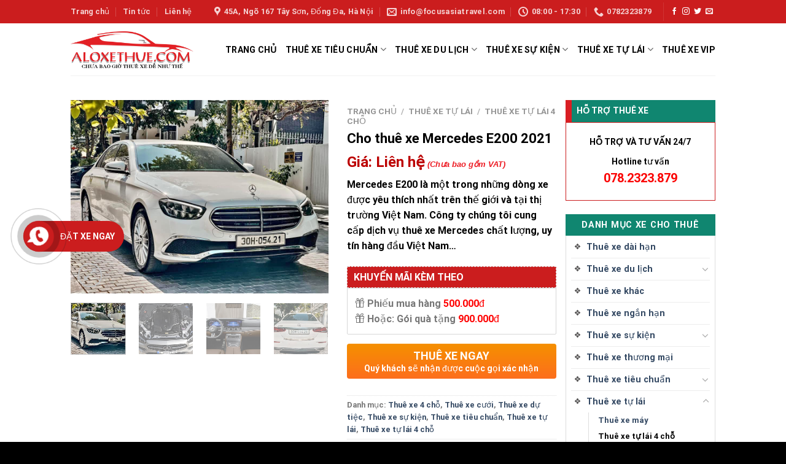

--- FILE ---
content_type: text/html; charset=UTF-8
request_url: https://aloxethue.com/cho-thue-xe-mercedes-e200-2021
body_size: 30355
content:

<!DOCTYPE html>
<html lang="vi" prefix="og: https://ogp.me/ns#" class="loading-site no-js">
<head>
	<meta charset="UTF-8" />
	<link rel="profile" href="https://gmpg.org/xfn/11" />
	<link rel="pingback" href="https://aloxethue.com/xmlrpc.php" />

	<script>(function(html){html.className = html.className.replace(/\bno-js\b/,'js')})(document.documentElement);</script>
	<style>img:is([sizes="auto" i], [sizes^="auto," i]) { contain-intrinsic-size: 3000px 1500px }</style>
	<meta name="viewport" content="width=device-width, initial-scale=1, maximum-scale=1" />
<!-- Tối ưu hóa công cụ tìm kiếm bởi Rank Math PRO - https://rankmath.com/ -->
<title>Cho thuê xe Mercedes E200 2021 - ALOXETHUE.COM</title>
<meta name="description" content="Mercedes E200 là một trong những dòng xe được yêu thích nhất trên thế giới và tại thị trường Việt Nam. Công ty chúng tôi cung cấp dịch vụ thuê xe Mercedes chất lượng, uy tín hàng đầu Việt Nam…"/>
<meta name="robots" content="index, follow, max-snippet:-1, max-video-preview:-1, max-image-preview:large"/>
<link rel="canonical" href="https://aloxethue.com/cho-thue-xe-mercedes-e200-2021" />
<meta property="og:locale" content="vi_VN" />
<meta property="og:type" content="product" />
<meta property="og:title" content="Cho thuê xe Mercedes E200 2021 - ALOXETHUE.COM" />
<meta property="og:description" content="Mercedes E200 là một trong những dòng xe được yêu thích nhất trên thế giới và tại thị trường Việt Nam. Công ty chúng tôi cung cấp dịch vụ thuê xe Mercedes chất lượng, uy tín hàng đầu Việt Nam…" />
<meta property="og:url" content="https://aloxethue.com/cho-thue-xe-mercedes-e200-2021" />
<meta property="og:site_name" content="ALOXETHUE.COM" />
<meta property="og:updated_time" content="2025-12-03T06:04:11+00:00" />
<meta property="og:image" content="https://aloxethue.com/wp-content/uploads/2023/02/e200-2021.jpg" />
<meta property="og:image:secure_url" content="https://aloxethue.com/wp-content/uploads/2023/02/e200-2021.jpg" />
<meta property="og:image:width" content="960" />
<meta property="og:image:height" content="720" />
<meta property="og:image:alt" content="Cho thuê xe Mercedes E200 2021" />
<meta property="og:image:type" content="image/jpeg" />
<meta property="product:price:currency" content="VND" />
<meta property="product:availability" content="instock" />
<meta name="twitter:card" content="summary_large_image" />
<meta name="twitter:title" content="Cho thuê xe Mercedes E200 2021 - ALOXETHUE.COM" />
<meta name="twitter:description" content="Mercedes E200 là một trong những dòng xe được yêu thích nhất trên thế giới và tại thị trường Việt Nam. Công ty chúng tôi cung cấp dịch vụ thuê xe Mercedes chất lượng, uy tín hàng đầu Việt Nam…" />
<meta name="twitter:image" content="https://aloxethue.com/wp-content/uploads/2023/02/e200-2021.jpg" />
<meta name="twitter:label1" content="Giá" />
<meta name="twitter:data1" content="0&nbsp;VNĐ" />
<meta name="twitter:label2" content="Tình trạng sẵn có" />
<meta name="twitter:data2" content="Còn hàng" />
<script type="application/ld+json" class="rank-math-schema-pro">{"@context":"https://schema.org","@graph":[{"@type":"Organization","@id":"https://aloxethue.com/#organization","name":"ALOXETHUE.COM"},{"@type":"WebSite","@id":"https://aloxethue.com/#website","url":"https://aloxethue.com","name":"ALOXETHUE.COM","publisher":{"@id":"https://aloxethue.com/#organization"},"inLanguage":"vi"},{"@type":"ImageObject","@id":"https://aloxethue.com/wp-content/uploads/2023/02/e200-2021.jpg","url":"https://aloxethue.com/wp-content/uploads/2023/02/e200-2021.jpg","width":"960","height":"720","inLanguage":"vi"},{"@type":"ItemPage","@id":"https://aloxethue.com/cho-thue-xe-mercedes-e200-2021#webpage","url":"https://aloxethue.com/cho-thue-xe-mercedes-e200-2021","name":"Cho thu\u00ea xe Mercedes E200 2021 - ALOXETHUE.COM","datePublished":"2023-02-13T03:15:01+00:00","dateModified":"2025-12-03T06:04:11+00:00","isPartOf":{"@id":"https://aloxethue.com/#website"},"primaryImageOfPage":{"@id":"https://aloxethue.com/wp-content/uploads/2023/02/e200-2021.jpg"},"inLanguage":"vi"},{"@type":"Product","name":"Cho thu\u00ea xe Mercedes E200 2021 - ALOXETHUE.COM","description":"Mercedes E200\u00a0l\u00e0 m\u1ed9t trong nh\u1eefng d\u00f2ng xe \u0111\u01b0\u1ee3c y\u00eau th\u00edch nh\u1ea5t tr\u00ean th\u1ebf gi\u1edbi v\u00e0 t\u1ea1i th\u1ecb tr\u01b0\u1eddng Vi\u1ec7t Nam. C\u00f4ng ty ch\u00fang t\u00f4i cung c\u1ea5p d\u1ecbch v\u1ee5 thu\u00ea xe Mercedes ch\u1ea5t l\u01b0\u1ee3ng, uy t\u00edn h\u00e0ng \u0111\u1ea7u Vi\u1ec7t Nam\u2026","category":"Thu\u00ea xe ti\u00eau chu\u1ea9n &gt; Thu\u00ea xe 4 ch\u1ed7","mainEntityOfPage":{"@id":"https://aloxethue.com/cho-thue-xe-mercedes-e200-2021#webpage"},"image":[{"@type":"ImageObject","url":"https://aloxethue.com/wp-content/uploads/2023/02/e200-2021.jpg","height":"720","width":"960"},{"@type":"ImageObject","url":"https://aloxethue.com/wp-content/uploads/2023/02/e200-2021-engine.jpg","height":"1280","width":"1920"},{"@type":"ImageObject","url":"https://aloxethue.com/wp-content/uploads/2023/02/e200-2021-interior.jpg","height":"1280","width":"1920"},{"@type":"ImageObject","url":"https://aloxethue.com/wp-content/uploads/2023/02/e200-2021-rear-2.jpg","height":"720","width":"960"},{"@type":"ImageObject","url":"https://aloxethue.com/wp-content/uploads/2023/02/e200-2021-rear.jpg","height":"720","width":"960"},{"@type":"ImageObject","url":"https://aloxethue.com/wp-content/uploads/2023/02/e200-2021-side-view-2.jpg","height":"720","width":"960"},{"@type":"ImageObject","url":"https://aloxethue.com/wp-content/uploads/2023/02/e200-2021-side-view.jpg","height":"720","width":"960"},{"@type":"ImageObject","url":"https://aloxethue.com/wp-content/uploads/2023/02/e200-2021.jpg","height":"720","width":"960"}],"@id":"https://aloxethue.com/cho-thue-xe-mercedes-e200-2021#richSnippet"}]}</script>
<!-- /Plugin SEO WordPress Rank Math -->

<link rel='dns-prefetch' href='//cdn.jsdelivr.net' />
<link rel='dns-prefetch' href='//maxcdn.bootstrapcdn.com' />
<link rel='prefetch' href='https://aloxethue.com/wp-content/themes/flatsome/assets/js/chunk.countup.js?ver=3.16.1' />
<link rel='prefetch' href='https://aloxethue.com/wp-content/themes/flatsome/assets/js/chunk.sticky-sidebar.js?ver=3.16.1' />
<link rel='prefetch' href='https://aloxethue.com/wp-content/themes/flatsome/assets/js/chunk.tooltips.js?ver=3.16.1' />
<link rel='prefetch' href='https://aloxethue.com/wp-content/themes/flatsome/assets/js/chunk.vendors-popups.js?ver=3.16.1' />
<link rel='prefetch' href='https://aloxethue.com/wp-content/themes/flatsome/assets/js/chunk.vendors-slider.js?ver=3.16.1' />
<link rel="alternate" type="application/rss+xml" title="Dòng thông tin ALOXETHUE.COM &raquo;" href="https://aloxethue.com/feed" />
<link rel="alternate" type="application/rss+xml" title="ALOXETHUE.COM &raquo; Dòng bình luận" href="https://aloxethue.com/comments/feed" />
<link rel="alternate" type="application/rss+xml" title="ALOXETHUE.COM &raquo; Cho thuê xe Mercedes E200 2021 Dòng bình luận" href="https://aloxethue.com/cho-thue-xe-mercedes-e200-2021/feed" />
<script type="text/javascript">
/* <![CDATA[ */
window._wpemojiSettings = {"baseUrl":"https:\/\/s.w.org\/images\/core\/emoji\/16.0.1\/72x72\/","ext":".png","svgUrl":"https:\/\/s.w.org\/images\/core\/emoji\/16.0.1\/svg\/","svgExt":".svg","source":{"concatemoji":"https:\/\/aloxethue.com\/wp-includes\/js\/wp-emoji-release.min.js?ver=6.8.3"}};
/*! This file is auto-generated */
!function(s,n){var o,i,e;function c(e){try{var t={supportTests:e,timestamp:(new Date).valueOf()};sessionStorage.setItem(o,JSON.stringify(t))}catch(e){}}function p(e,t,n){e.clearRect(0,0,e.canvas.width,e.canvas.height),e.fillText(t,0,0);var t=new Uint32Array(e.getImageData(0,0,e.canvas.width,e.canvas.height).data),a=(e.clearRect(0,0,e.canvas.width,e.canvas.height),e.fillText(n,0,0),new Uint32Array(e.getImageData(0,0,e.canvas.width,e.canvas.height).data));return t.every(function(e,t){return e===a[t]})}function u(e,t){e.clearRect(0,0,e.canvas.width,e.canvas.height),e.fillText(t,0,0);for(var n=e.getImageData(16,16,1,1),a=0;a<n.data.length;a++)if(0!==n.data[a])return!1;return!0}function f(e,t,n,a){switch(t){case"flag":return n(e,"\ud83c\udff3\ufe0f\u200d\u26a7\ufe0f","\ud83c\udff3\ufe0f\u200b\u26a7\ufe0f")?!1:!n(e,"\ud83c\udde8\ud83c\uddf6","\ud83c\udde8\u200b\ud83c\uddf6")&&!n(e,"\ud83c\udff4\udb40\udc67\udb40\udc62\udb40\udc65\udb40\udc6e\udb40\udc67\udb40\udc7f","\ud83c\udff4\u200b\udb40\udc67\u200b\udb40\udc62\u200b\udb40\udc65\u200b\udb40\udc6e\u200b\udb40\udc67\u200b\udb40\udc7f");case"emoji":return!a(e,"\ud83e\udedf")}return!1}function g(e,t,n,a){var r="undefined"!=typeof WorkerGlobalScope&&self instanceof WorkerGlobalScope?new OffscreenCanvas(300,150):s.createElement("canvas"),o=r.getContext("2d",{willReadFrequently:!0}),i=(o.textBaseline="top",o.font="600 32px Arial",{});return e.forEach(function(e){i[e]=t(o,e,n,a)}),i}function t(e){var t=s.createElement("script");t.src=e,t.defer=!0,s.head.appendChild(t)}"undefined"!=typeof Promise&&(o="wpEmojiSettingsSupports",i=["flag","emoji"],n.supports={everything:!0,everythingExceptFlag:!0},e=new Promise(function(e){s.addEventListener("DOMContentLoaded",e,{once:!0})}),new Promise(function(t){var n=function(){try{var e=JSON.parse(sessionStorage.getItem(o));if("object"==typeof e&&"number"==typeof e.timestamp&&(new Date).valueOf()<e.timestamp+604800&&"object"==typeof e.supportTests)return e.supportTests}catch(e){}return null}();if(!n){if("undefined"!=typeof Worker&&"undefined"!=typeof OffscreenCanvas&&"undefined"!=typeof URL&&URL.createObjectURL&&"undefined"!=typeof Blob)try{var e="postMessage("+g.toString()+"("+[JSON.stringify(i),f.toString(),p.toString(),u.toString()].join(",")+"));",a=new Blob([e],{type:"text/javascript"}),r=new Worker(URL.createObjectURL(a),{name:"wpTestEmojiSupports"});return void(r.onmessage=function(e){c(n=e.data),r.terminate(),t(n)})}catch(e){}c(n=g(i,f,p,u))}t(n)}).then(function(e){for(var t in e)n.supports[t]=e[t],n.supports.everything=n.supports.everything&&n.supports[t],"flag"!==t&&(n.supports.everythingExceptFlag=n.supports.everythingExceptFlag&&n.supports[t]);n.supports.everythingExceptFlag=n.supports.everythingExceptFlag&&!n.supports.flag,n.DOMReady=!1,n.readyCallback=function(){n.DOMReady=!0}}).then(function(){return e}).then(function(){var e;n.supports.everything||(n.readyCallback(),(e=n.source||{}).concatemoji?t(e.concatemoji):e.wpemoji&&e.twemoji&&(t(e.twemoji),t(e.wpemoji)))}))}((window,document),window._wpemojiSettings);
/* ]]> */
</script>
<style id='wp-emoji-styles-inline-css' type='text/css'>

	img.wp-smiley, img.emoji {
		display: inline !important;
		border: none !important;
		box-shadow: none !important;
		height: 1em !important;
		width: 1em !important;
		margin: 0 0.07em !important;
		vertical-align: -0.1em !important;
		background: none !important;
		padding: 0 !important;
	}
</style>
<style id='wp-block-library-inline-css' type='text/css'>
:root{--wp-admin-theme-color:#007cba;--wp-admin-theme-color--rgb:0,124,186;--wp-admin-theme-color-darker-10:#006ba1;--wp-admin-theme-color-darker-10--rgb:0,107,161;--wp-admin-theme-color-darker-20:#005a87;--wp-admin-theme-color-darker-20--rgb:0,90,135;--wp-admin-border-width-focus:2px;--wp-block-synced-color:#7a00df;--wp-block-synced-color--rgb:122,0,223;--wp-bound-block-color:var(--wp-block-synced-color)}@media (min-resolution:192dpi){:root{--wp-admin-border-width-focus:1.5px}}.wp-element-button{cursor:pointer}:root{--wp--preset--font-size--normal:16px;--wp--preset--font-size--huge:42px}:root .has-very-light-gray-background-color{background-color:#eee}:root .has-very-dark-gray-background-color{background-color:#313131}:root .has-very-light-gray-color{color:#eee}:root .has-very-dark-gray-color{color:#313131}:root .has-vivid-green-cyan-to-vivid-cyan-blue-gradient-background{background:linear-gradient(135deg,#00d084,#0693e3)}:root .has-purple-crush-gradient-background{background:linear-gradient(135deg,#34e2e4,#4721fb 50%,#ab1dfe)}:root .has-hazy-dawn-gradient-background{background:linear-gradient(135deg,#faaca8,#dad0ec)}:root .has-subdued-olive-gradient-background{background:linear-gradient(135deg,#fafae1,#67a671)}:root .has-atomic-cream-gradient-background{background:linear-gradient(135deg,#fdd79a,#004a59)}:root .has-nightshade-gradient-background{background:linear-gradient(135deg,#330968,#31cdcf)}:root .has-midnight-gradient-background{background:linear-gradient(135deg,#020381,#2874fc)}.has-regular-font-size{font-size:1em}.has-larger-font-size{font-size:2.625em}.has-normal-font-size{font-size:var(--wp--preset--font-size--normal)}.has-huge-font-size{font-size:var(--wp--preset--font-size--huge)}.has-text-align-center{text-align:center}.has-text-align-left{text-align:left}.has-text-align-right{text-align:right}#end-resizable-editor-section{display:none}.aligncenter{clear:both}.items-justified-left{justify-content:flex-start}.items-justified-center{justify-content:center}.items-justified-right{justify-content:flex-end}.items-justified-space-between{justify-content:space-between}.screen-reader-text{border:0;clip-path:inset(50%);height:1px;margin:-1px;overflow:hidden;padding:0;position:absolute;width:1px;word-wrap:normal!important}.screen-reader-text:focus{background-color:#ddd;clip-path:none;color:#444;display:block;font-size:1em;height:auto;left:5px;line-height:normal;padding:15px 23px 14px;text-decoration:none;top:5px;width:auto;z-index:100000}html :where(.has-border-color){border-style:solid}html :where([style*=border-top-color]){border-top-style:solid}html :where([style*=border-right-color]){border-right-style:solid}html :where([style*=border-bottom-color]){border-bottom-style:solid}html :where([style*=border-left-color]){border-left-style:solid}html :where([style*=border-width]){border-style:solid}html :where([style*=border-top-width]){border-top-style:solid}html :where([style*=border-right-width]){border-right-style:solid}html :where([style*=border-bottom-width]){border-bottom-style:solid}html :where([style*=border-left-width]){border-left-style:solid}html :where(img[class*=wp-image-]){height:auto;max-width:100%}:where(figure){margin:0 0 1em}html :where(.is-position-sticky){--wp-admin--admin-bar--position-offset:var(--wp-admin--admin-bar--height,0px)}@media screen and (max-width:600px){html :where(.is-position-sticky){--wp-admin--admin-bar--position-offset:0px}}
</style>
<style id='classic-theme-styles-inline-css' type='text/css'>
/*! This file is auto-generated */
.wp-block-button__link{color:#fff;background-color:#32373c;border-radius:9999px;box-shadow:none;text-decoration:none;padding:calc(.667em + 2px) calc(1.333em + 2px);font-size:1.125em}.wp-block-file__button{background:#32373c;color:#fff;text-decoration:none}
</style>
<link rel='stylesheet' id='devvn-quickbuy-style-css' href='https://aloxethue.com/wp-content/plugins/devvn-quick-buy/css/devvn-quick-buy.css?ver=1.1.2' type='text/css' media='all' />
<link rel='stylesheet' id='photoswipe-css' href='https://aloxethue.com/wp-content/plugins/woocommerce/assets/css/photoswipe/photoswipe.min.css?ver=9.9.6' type='text/css' media='all' />
<link rel='stylesheet' id='photoswipe-default-skin-css' href='https://aloxethue.com/wp-content/plugins/woocommerce/assets/css/photoswipe/default-skin/default-skin.min.css?ver=9.9.6' type='text/css' media='all' />
<style id='woocommerce-inline-inline-css' type='text/css'>
.woocommerce form .form-row .required { visibility: visible; }
</style>
<link rel='stylesheet' id='brands-styles-css' href='https://aloxethue.com/wp-content/plugins/woocommerce/assets/css/brands.css?ver=9.9.6' type='text/css' media='all' />
<link rel='stylesheet' id='letuht-fa-css' href='https://maxcdn.bootstrapcdn.com/font-awesome/4.4.0/css/font-awesome.min.css?ver=6.8.3' type='text/css' media='all' />
<link rel='stylesheet' id='flatsome-main-css' href='https://aloxethue.com/wp-content/themes/flatsome/assets/css/flatsome.css?ver=3.16.1' type='text/css' media='all' />
<style id='flatsome-main-inline-css' type='text/css'>
@font-face {
				font-family: "fl-icons";
				font-display: block;
				src: url(https://aloxethue.com/wp-content/themes/flatsome/assets/css/icons/fl-icons.eot?v=3.16.1);
				src:
					url(https://aloxethue.com/wp-content/themes/flatsome/assets/css/icons/fl-icons.eot#iefix?v=3.16.1) format("embedded-opentype"),
					url(https://aloxethue.com/wp-content/themes/flatsome/assets/css/icons/fl-icons.woff2?v=3.16.1) format("woff2"),
					url(https://aloxethue.com/wp-content/themes/flatsome/assets/css/icons/fl-icons.ttf?v=3.16.1) format("truetype"),
					url(https://aloxethue.com/wp-content/themes/flatsome/assets/css/icons/fl-icons.woff?v=3.16.1) format("woff"),
					url(https://aloxethue.com/wp-content/themes/flatsome/assets/css/icons/fl-icons.svg?v=3.16.1#fl-icons) format("svg");
			}
</style>
<link rel='stylesheet' id='flatsome-shop-css' href='https://aloxethue.com/wp-content/themes/flatsome/assets/css/flatsome-shop.css?ver=3.16.1' type='text/css' media='all' />
<link rel='stylesheet' id='flatsome-style-css' href='https://aloxethue.com/wp-content/themes/noithatoto/style.css?ver=3.0' type='text/css' media='all' />
<script type="text/javascript" src="https://aloxethue.com/wp-includes/js/jquery/jquery.min.js?ver=3.7.1" id="jquery-core-js"></script>
<script type="text/javascript" src="https://aloxethue.com/wp-includes/js/jquery/jquery-migrate.min.js?ver=3.4.1" id="jquery-migrate-js"></script>
<script type="text/javascript" src="https://aloxethue.com/wp-content/plugins/woocommerce/assets/js/jquery-blockui/jquery.blockUI.min.js?ver=2.7.0-wc.9.9.6" id="jquery-blockui-js" defer="defer" data-wp-strategy="defer"></script>
<script type="text/javascript" id="wc-add-to-cart-js-extra">
/* <![CDATA[ */
var wc_add_to_cart_params = {"ajax_url":"\/wp-admin\/admin-ajax.php","wc_ajax_url":"\/?wc-ajax=%%endpoint%%","i18n_view_cart":"Xem gi\u1ecf h\u00e0ng","cart_url":"https:\/\/aloxethue.com\/cart","is_cart":"","cart_redirect_after_add":"no"};
/* ]]> */
</script>
<script type="text/javascript" src="https://aloxethue.com/wp-content/plugins/woocommerce/assets/js/frontend/add-to-cart.min.js?ver=9.9.6" id="wc-add-to-cart-js" defer="defer" data-wp-strategy="defer"></script>
<script type="text/javascript" src="https://aloxethue.com/wp-content/plugins/woocommerce/assets/js/photoswipe/photoswipe.min.js?ver=4.1.1-wc.9.9.6" id="photoswipe-js" defer="defer" data-wp-strategy="defer"></script>
<script type="text/javascript" src="https://aloxethue.com/wp-content/plugins/woocommerce/assets/js/photoswipe/photoswipe-ui-default.min.js?ver=4.1.1-wc.9.9.6" id="photoswipe-ui-default-js" defer="defer" data-wp-strategy="defer"></script>
<script type="text/javascript" id="wc-single-product-js-extra">
/* <![CDATA[ */
var wc_single_product_params = {"i18n_required_rating_text":"Vui l\u00f2ng ch\u1ecdn m\u1ed9t m\u1ee9c \u0111\u00e1nh gi\u00e1","i18n_rating_options":["1 tr\u00ean 5 sao","2 tr\u00ean 5 sao","3 tr\u00ean 5 sao","4 tr\u00ean 5 sao","5 tr\u00ean 5 sao"],"i18n_product_gallery_trigger_text":"Xem th\u01b0 vi\u1ec7n \u1ea3nh to\u00e0n m\u00e0n h\u00ecnh","review_rating_required":"yes","flexslider":{"rtl":false,"animation":"slide","smoothHeight":true,"directionNav":false,"controlNav":"thumbnails","slideshow":false,"animationSpeed":500,"animationLoop":false,"allowOneSlide":false},"zoom_enabled":"","zoom_options":[],"photoswipe_enabled":"1","photoswipe_options":{"shareEl":false,"closeOnScroll":false,"history":false,"hideAnimationDuration":0,"showAnimationDuration":0},"flexslider_enabled":""};
/* ]]> */
</script>
<script type="text/javascript" src="https://aloxethue.com/wp-content/plugins/woocommerce/assets/js/frontend/single-product.min.js?ver=9.9.6" id="wc-single-product-js" defer="defer" data-wp-strategy="defer"></script>
<script type="text/javascript" src="https://aloxethue.com/wp-content/plugins/woocommerce/assets/js/js-cookie/js.cookie.min.js?ver=2.1.4-wc.9.9.6" id="js-cookie-js" defer="defer" data-wp-strategy="defer"></script>
<script type="text/javascript" id="woocommerce-js-extra">
/* <![CDATA[ */
var woocommerce_params = {"ajax_url":"\/wp-admin\/admin-ajax.php","wc_ajax_url":"\/?wc-ajax=%%endpoint%%","i18n_password_show":"Hi\u1ec3n th\u1ecb m\u1eadt kh\u1ea9u","i18n_password_hide":"\u1ea8n m\u1eadt kh\u1ea9u"};
/* ]]> */
</script>
<script type="text/javascript" src="https://aloxethue.com/wp-content/plugins/woocommerce/assets/js/frontend/woocommerce.min.js?ver=9.9.6" id="woocommerce-js" defer="defer" data-wp-strategy="defer"></script>
<link rel="https://api.w.org/" href="https://aloxethue.com/wp-json/" /><link rel="alternate" title="JSON" type="application/json" href="https://aloxethue.com/wp-json/wp/v2/product/1682" /><link rel="EditURI" type="application/rsd+xml" title="RSD" href="https://aloxethue.com/xmlrpc.php?rsd" />
<meta name="generator" content="WordPress 6.8.3" />
<link rel='shortlink' href='https://aloxethue.com/?p=1682' />
<link rel="alternate" title="oNhúng (JSON)" type="application/json+oembed" href="https://aloxethue.com/wp-json/oembed/1.0/embed?url=https%3A%2F%2Faloxethue.com%2Fcho-thue-xe-mercedes-e200-2021" />
<link rel="alternate" title="oNhúng (XML)" type="text/xml+oembed" href="https://aloxethue.com/wp-json/oembed/1.0/embed?url=https%3A%2F%2Faloxethue.com%2Fcho-thue-xe-mercedes-e200-2021&#038;format=xml" />
<style>.bg{opacity: 0; transition: opacity 1s; -webkit-transition: opacity 1s;} .bg-loaded{opacity: 1;}</style>	<noscript><style>.woocommerce-product-gallery{ opacity: 1 !important; }</style></noscript>
	<link rel="icon" href="https://aloxethue.com/wp-content/uploads/2020/01/cropped-Focus-Asia-Travel-logo-dam-32x32.png" sizes="32x32" />
<link rel="icon" href="https://aloxethue.com/wp-content/uploads/2020/01/cropped-Focus-Asia-Travel-logo-dam-192x192.png" sizes="192x192" />
<link rel="apple-touch-icon" href="https://aloxethue.com/wp-content/uploads/2020/01/cropped-Focus-Asia-Travel-logo-dam-180x180.png" />
<meta name="msapplication-TileImage" content="https://aloxethue.com/wp-content/uploads/2020/01/cropped-Focus-Asia-Travel-logo-dam-270x270.png" />
<style id="custom-css" type="text/css">:root {--primary-color: #446084;}.header-main{height: 85px}#logo img{max-height: 85px}#logo{width:200px;}.header-bottom{min-height: 65px}.header-top{min-height: 38px}.transparent .header-main{height: 90px}.transparent #logo img{max-height: 90px}.has-transparent + .page-title:first-of-type,.has-transparent + #main > .page-title,.has-transparent + #main > div > .page-title,.has-transparent + #main .page-header-wrapper:first-of-type .page-title{padding-top: 120px;}.header.show-on-scroll,.stuck .header-main{height:70px!important}.stuck #logo img{max-height: 70px!important}.search-form{ width: 37%;}.header-bg-color {background-color: #ffffff}.header-bottom {background-color: #f1f1f1}@media (max-width: 549px) {.header-main{height: 70px}#logo img{max-height: 70px}}.main-menu-overlay{background-color: #cb1d1e}.header-top{background-color:#cb1d1e!important;}body{font-family: Roboto, sans-serif;}body {font-weight: 400;font-style: normal;}.nav > li > a {font-family: Roboto, sans-serif;}.mobile-sidebar-levels-2 .nav > li > ul > li > a {font-family: Roboto, sans-serif;}.nav > li > a,.mobile-sidebar-levels-2 .nav > li > ul > li > a {font-weight: 700;font-style: normal;}h1,h2,h3,h4,h5,h6,.heading-font, .off-canvas-center .nav-sidebar.nav-vertical > li > a{font-family: Roboto, sans-serif;}h1,h2,h3,h4,h5,h6,.heading-font,.banner h1,.banner h2 {font-weight: 700;font-style: normal;}.alt-font{font-family: Roboto, sans-serif;}.alt-font {font-weight: 400!important;font-style: normal!important;}button,.button{text-transform: none;}.nav > li > a, .links > li > a{text-transform: none;}.badge-inner.on-sale{background-color: #cb1d1e}.shop-page-title.featured-title .title-bg{ background-image: url(https://aloxethue.com/wp-content/uploads/2023/02/e200-2021.jpg)!important;}@media screen and (min-width: 550px){.products .box-vertical .box-image{min-width: 300px!important;width: 300px!important;}}.absolute-footer, html{background-color: #000000}.nav-vertical-fly-out > li + li {border-top-width: 1px; border-top-style: solid;}.label-new.menu-item > a:after{content:"New";}.label-hot.menu-item > a:after{content:"Hot";}.label-sale.menu-item > a:after{content:"Sale";}.label-popular.menu-item > a:after{content:"Popular";}</style>		<style type="text/css" id="wp-custom-css">
			.lienhe{
	border: 1px solid #CB1D1E;
	color:#000;
	border-radius:5px;
}
.woocommerce a.remove {
    width: 30px;
    height: 22px;
    position: relative;
    transition: opacity 200ms;
    vertical-align: top;
    display: block;
    -webkit-appearance: none;
    background: none;
    border: none;
    cursor: pointer;
    outline: none;
    padding: 0;
    text-indent: -9999px;
}
.woocommerce a.remove:before, .woocommerce a.remove:after {
    background: url([data-uri]) 0 0 no-repeat;
    left: 8px;
    position: absolute;
    right: 8px;
    top: 2px;
    display: inline-block;
    content: '';
}
.woocommerce a.remove:before{
    height: 6px;
    transform-origin: -7% 100%;
    -moz-transform-origin: -7% 100%;
    -webkit-transform-origin: -7% 100%;
    transition: transform 150ms;
    -moz-transition: transform 150ms;
    -webkit-transition: transform 150ms;
    width: 14px;
}
.woocommerce a.remove:after{
    background-position: -1px -4px;
    height: 12px;
    margin-left: 1px;
    margin-right: 2px;
    margin-top: 4px;
    width: 11px;
}
.woocommerce a.remove:hover:before{
    transform: rotate(-45deg);
    -moz-transform: rotate(-45deg);
    -webkit-transform: rotate(-45deg);
    transition: transform 250ms;
    -moz-transition: transform 250ms;
    -webkit-transition: transform 250ms;
}
.woocommerce a.remove:hover {
    background: transparent;
}
.product-info .product-title {
    font-size: 22px;
		color:#000;
}
.fs-dtslt {
    border-bottom: none;
}
.fs-dtslt, .fs-dtslbox {
    border: 1px dashed #d7d7d7;
}
.fs-dtslt {
    font-weight: bold;
    color: #fff;
    padding: 4px 10px;
    background-color: #CB1D1E;
    -webkit-border-radius: 2px 2px 0 0;
    -moz-border-radius: 2px 2px 0 0;
    border-radius: 2px 2px 0 0;
}
.fs-dtslbox {
    position: relative;
    padding: 12px;
    margin-bottom: 15px;
    background: #fff;
    border: 1px solid #d7d7d7;
    -webkit-border-radius: 0 0 2px 2px;
    -moz-border-radius: 0 0 2px 2px;
    border-radius: 0 0 2px 2px;
}
.related-products-wrapper .product-section-title {
    letter-spacing: 0;
    color: white;
    padding: 9px 10px;
    background: red;
    margin-bottom: 20px;
		text-align:center;
}
.devvn-popup-title {
    background: #CB1D1E !important;
}
.popup-customer-info-group .devvn-order-btn{
    background: #CB1D1E !important;
}
.box-blog-post .is-divider {
     display: none;
}
.entry-image.relative {
    display: none;
}
.checkout-button, .button.checkout, .button.alt{
background:#CB1D1E;
}
.widget_shopping_cart .button{
	background:#CB1D1E;
}
.header-button :hover {
		font-weight:bold;
		color:#ffffff;
}
.header-cart-title{
	color:#000;
	font-weight:normal;
}
.icon-shopping-cart{
	/*color:white;*/
	transform: scale(1.2,1.2);
}
.product-footer .woocommerce-tabs>.nav-line:not(.nav-vertical){background: #f3f3f3;
    border-bottom: 1px solid #CB1D1E;}
.product-footer .nav>li{    margin: 0; font-size:20px;}
.product-footer .nav>li a{padding-left:10px; padding-right:10px;  font-weight: normal }
.product-footer .nav>li.active>a{    background: #FF0000;
color:#ffffff;
font-weight:bold;
}
.nav-line>li>a:before {
	background-color:#CB1D1E;
}
.checkout-page-title.page-title{
	display:none;
}
.has-border{
	border-color:#CB1D1E;
}
.input[type='submit'], .input[type='submit'].button, .input[type='submit'], .primary {
    background-color: #CB1D1E;
}
input[type='submit']:not(.is-form){
	background-color: #CB1D1E;
}
.primary.is-underline, .primary.is-link, .primary.is-outline {
    color: #CB1D1E;
}
.is-outline:hover, .primary.is-outline:hover{
	background-color:#CB1D1E;
	border-color:#CB1D1E;
}
#related_posts .col {
  float: left;
  margin-left: 0;
  list-style: none;
}
.relatedcontent h3 {
  font-size: 16px;
  margin-top: 7px;
}
.relatedthumb img {
  height: 100%;
  max-height: 165px;
}
#related_posts {
  border-top: 4px double #e8e8e8;
        padding-top: 10px;
}
#related_posts li:nth-child(1) {
  padding-left: 0 !important;
}
#related_posts li:nth-child(2) {
  padding-left: 0 !important;
  padding-right: 0 !important;
}
#related_posts li:nth-child(3) {
  padding-right: 0 !important;
}
.relatedthumb img {
  min-height: 125px;
}
/*
p.name.product-title a {
overflow: hidden;
text-overflow: ellipsis;
display: -webkit-box;
-webkit-box-orient: vertical;
-webkit-line-clamp: 2;
height: 70px; 
}
*/
.has-shadow .box:not(.box-overlay):not(.box-shade):hover{
	border: 1px solid #FF0000;
    border-radius: 3px;
}
.price-wrapper .price ins span{color:#bc0000; font-size:15px}
 .price-wrapper del span{color:gray; font-size:15px}
.title-wrapper a{color: #000000}
.title-wrapper a:hover{color:#FF0000;}
/*.price-wrapper span.amount{ font-size:15px}*/
 span.amount{color:#bc0000}
 .title-wrapper{height: 60px; overflow: hidden; font-size:15px}
.category-title {
    display: inline-block;
    margin-bottom: 10px;
    width: 100%;
}
*, *:before, *:after {
    box-sizing: border-box;
}
.category-title h3 {
    display: block;
    width: 25%;
    float: left;
    margin: 0 auto;
    text-align: left;
    padding-left: 20px;
    line-height: 46px;
    font-size: 18px;
    text-transform: uppercase;
    letter-spacing: 0;
    font-weight: 500;
    color: #fff;
    background: #CB1D1E;
}
@media (max-width: 549px){
.category-title h3, .sub-menu {
    width: 100%;
}}
.category-title h3:after {
    content: '';
    display: inline;
    float: right;
    width: 0;
    height: 0;
    border-style: solid;
    border-width: 0 0 46px 25px;
    border-color: #f4f4f4 transparent #f4f4f4 transparent;
}
.sub-menu {
    display: inline-block;
    float: right;
    width: 75%;
    background: #f4f4f4;
		top: 40px;
}
@media (max-width: 549px){
.sub-menu ul {
    text-align: left;
}}
.sub-menu ul {
    text-align: right;
    padding-right: 10px;
    margin: 0;
    list-style: none;
}
@media (max-width: 549px){
	.sub-menu ul li {
    margin-left: 0;
}}
.sub-menu ul li {
    margin-bottom: 0;
    display: inline-block;
    padding: 0 1px;
}
@media (max-width: 549px){
.sub-menu ul li a {
    line-height: 30px;
}}
.sub-menu ul li a {
    font-size: 14px;
    font-weight: 500;
    text-transform: none;
    line-height: 46px;
    color: #4a4a4a;
}
.sub-menu ul li a:hover {
    color: #cb1d1e;
		font-weight: bold;
}
@media screen and (max-width: 480px) {
	.sub-menu{display:none;}
}
.searchform .button.icon {
background:#CB1D1E;
width: 45px;
height:45px;
border-top-right-radius:3px;
border-bottom-right-radius:3px;
}
.header-search-form input[type='search'] {
    height: 45px;
    border-top-left-radius: 4px;
    border-bottom-left-radius: 4px;
    border: 1px solid #CB1D1E;
    font-size: 15px;
}
#nz-div {
    border-bottom: 2px solid #CB1D1E;
    margin-bottom:1px;
    display: block;
		background: #e2e2e2;
}
#nz-div h4.tde {
    margin: 0;
    font-size: 16px;
    line-height: 20px;
    display: inline-block;
   /* text-transform: uppercase; */
}
#nz-div h4.tde :after {
    content: "";
    width: 0;
    height: 0;
    border-top: 40px solid transparent;
    border-left: 20px solid #CB1D1E;
    border-bottom: 0px solid transparent;
    border-right: 0 solid transparent;
    position: absolute;
    top: 0px;
    right: -20px;
}
#nz-div h4.tde span {
    background: #CB1D1E;
    padding: 10px 5px 8px 10px;
    color: white;
    position: relative;
    display: inline-block;
    margin: 0;
}
.footer-2{
	background: url(/wp-content/uploads/2018/12/bg.jpg);
    background-repeat: repeat;
    border-top: 3px solid #cb1d1e;
}
.button-footer-hotline {
  background-color: #CB1D1E;
  border: none;
  color: white;
  font-weight:bold;
  padding: 1px 10px;
  text-align: center;
  text-decoration: none;
  display: inline-block;
  font-size: 15px;
  border-radius: 5px;
}
span.ho-tro-title {
    font-size: 14px;
    font-weight: bold;
    padding: 0px 8px;
    display: inline-block;
    vertical-align: top;
    background: #108670;
    color: #ffffff;
    height: 36px;
    line-height: 35px;
    width: 100%;
    border-left: 10px solid #D91E23;
}
.ho-tro {
    font-size: 14px;
    border: 1px solid #CB1D1E;
    padding: 20px 10px;
    text-align: center;
		color:#000;
		/*border-bottom-left-radius: 10px;
    border-bottom-right-radius: 10px;*/
}
.ho-tro .hotline {
    text-transform: uppercase;
    display: block;
    font-weight: 500;
    margin-bottom: 10px;
		font-weight:bold;
}
.ho-tro strong {
    display: block;
    font-size: 20px;
    color: #fb0000;
}
.product-main #product-sidebar {
    padding-left: 0;
    max-width: 24%!important;
    flex-basis: 24%!important;
}
.widget_product_categories>ul>li {
    background: url(/wp-content/uploads/2018/12/icon-menu.png) no-repeat 2px 8px;
    padding-left: 25px;
}
.widget-title{
    width: 100%;
    font-size: 1em;
    display: block;
    background-color: #108670;
    color: white;
    padding: 10px;
}
.widget .is-divider{
	display:none;
}
.widget_product_categories > ul {
    border: solid 1px #ddd;
    padding: 1px 8px;
    border-top: none;
}
.header:not(.transparent) .header-nav.nav>li>a {
    color: #000000;
}
.header-main .nav>li>a {
    line-height: 18px;
    text-align: center;
    font-weight: 600;
    font-size: 14px;
    
		text-transform: uppercase;
}
.nav-dropdown-has-arrow li.has-dropdown:before {
    border-bottom-color: #cb1d1e;
}
.nav-dropdown{
	border: 2px solid #cb1d1e;
}		</style>
		<style id="kirki-inline-styles">/* cyrillic-ext */
@font-face {
  font-family: 'Roboto';
  font-style: normal;
  font-weight: 400;
  font-stretch: normal;
  font-display: swap;
  src: url(https://aloxethue.com/wp-content/fonts/roboto/font) format('woff');
  unicode-range: U+0460-052F, U+1C80-1C8A, U+20B4, U+2DE0-2DFF, U+A640-A69F, U+FE2E-FE2F;
}
/* cyrillic */
@font-face {
  font-family: 'Roboto';
  font-style: normal;
  font-weight: 400;
  font-stretch: normal;
  font-display: swap;
  src: url(https://aloxethue.com/wp-content/fonts/roboto/font) format('woff');
  unicode-range: U+0301, U+0400-045F, U+0490-0491, U+04B0-04B1, U+2116;
}
/* greek-ext */
@font-face {
  font-family: 'Roboto';
  font-style: normal;
  font-weight: 400;
  font-stretch: normal;
  font-display: swap;
  src: url(https://aloxethue.com/wp-content/fonts/roboto/font) format('woff');
  unicode-range: U+1F00-1FFF;
}
/* greek */
@font-face {
  font-family: 'Roboto';
  font-style: normal;
  font-weight: 400;
  font-stretch: normal;
  font-display: swap;
  src: url(https://aloxethue.com/wp-content/fonts/roboto/font) format('woff');
  unicode-range: U+0370-0377, U+037A-037F, U+0384-038A, U+038C, U+038E-03A1, U+03A3-03FF;
}
/* math */
@font-face {
  font-family: 'Roboto';
  font-style: normal;
  font-weight: 400;
  font-stretch: normal;
  font-display: swap;
  src: url(https://aloxethue.com/wp-content/fonts/roboto/font) format('woff');
  unicode-range: U+0302-0303, U+0305, U+0307-0308, U+0310, U+0312, U+0315, U+031A, U+0326-0327, U+032C, U+032F-0330, U+0332-0333, U+0338, U+033A, U+0346, U+034D, U+0391-03A1, U+03A3-03A9, U+03B1-03C9, U+03D1, U+03D5-03D6, U+03F0-03F1, U+03F4-03F5, U+2016-2017, U+2034-2038, U+203C, U+2040, U+2043, U+2047, U+2050, U+2057, U+205F, U+2070-2071, U+2074-208E, U+2090-209C, U+20D0-20DC, U+20E1, U+20E5-20EF, U+2100-2112, U+2114-2115, U+2117-2121, U+2123-214F, U+2190, U+2192, U+2194-21AE, U+21B0-21E5, U+21F1-21F2, U+21F4-2211, U+2213-2214, U+2216-22FF, U+2308-230B, U+2310, U+2319, U+231C-2321, U+2336-237A, U+237C, U+2395, U+239B-23B7, U+23D0, U+23DC-23E1, U+2474-2475, U+25AF, U+25B3, U+25B7, U+25BD, U+25C1, U+25CA, U+25CC, U+25FB, U+266D-266F, U+27C0-27FF, U+2900-2AFF, U+2B0E-2B11, U+2B30-2B4C, U+2BFE, U+3030, U+FF5B, U+FF5D, U+1D400-1D7FF, U+1EE00-1EEFF;
}
/* symbols */
@font-face {
  font-family: 'Roboto';
  font-style: normal;
  font-weight: 400;
  font-stretch: normal;
  font-display: swap;
  src: url(https://aloxethue.com/wp-content/fonts/roboto/font) format('woff');
  unicode-range: U+0001-000C, U+000E-001F, U+007F-009F, U+20DD-20E0, U+20E2-20E4, U+2150-218F, U+2190, U+2192, U+2194-2199, U+21AF, U+21E6-21F0, U+21F3, U+2218-2219, U+2299, U+22C4-22C6, U+2300-243F, U+2440-244A, U+2460-24FF, U+25A0-27BF, U+2800-28FF, U+2921-2922, U+2981, U+29BF, U+29EB, U+2B00-2BFF, U+4DC0-4DFF, U+FFF9-FFFB, U+10140-1018E, U+10190-1019C, U+101A0, U+101D0-101FD, U+102E0-102FB, U+10E60-10E7E, U+1D2C0-1D2D3, U+1D2E0-1D37F, U+1F000-1F0FF, U+1F100-1F1AD, U+1F1E6-1F1FF, U+1F30D-1F30F, U+1F315, U+1F31C, U+1F31E, U+1F320-1F32C, U+1F336, U+1F378, U+1F37D, U+1F382, U+1F393-1F39F, U+1F3A7-1F3A8, U+1F3AC-1F3AF, U+1F3C2, U+1F3C4-1F3C6, U+1F3CA-1F3CE, U+1F3D4-1F3E0, U+1F3ED, U+1F3F1-1F3F3, U+1F3F5-1F3F7, U+1F408, U+1F415, U+1F41F, U+1F426, U+1F43F, U+1F441-1F442, U+1F444, U+1F446-1F449, U+1F44C-1F44E, U+1F453, U+1F46A, U+1F47D, U+1F4A3, U+1F4B0, U+1F4B3, U+1F4B9, U+1F4BB, U+1F4BF, U+1F4C8-1F4CB, U+1F4D6, U+1F4DA, U+1F4DF, U+1F4E3-1F4E6, U+1F4EA-1F4ED, U+1F4F7, U+1F4F9-1F4FB, U+1F4FD-1F4FE, U+1F503, U+1F507-1F50B, U+1F50D, U+1F512-1F513, U+1F53E-1F54A, U+1F54F-1F5FA, U+1F610, U+1F650-1F67F, U+1F687, U+1F68D, U+1F691, U+1F694, U+1F698, U+1F6AD, U+1F6B2, U+1F6B9-1F6BA, U+1F6BC, U+1F6C6-1F6CF, U+1F6D3-1F6D7, U+1F6E0-1F6EA, U+1F6F0-1F6F3, U+1F6F7-1F6FC, U+1F700-1F7FF, U+1F800-1F80B, U+1F810-1F847, U+1F850-1F859, U+1F860-1F887, U+1F890-1F8AD, U+1F8B0-1F8BB, U+1F8C0-1F8C1, U+1F900-1F90B, U+1F93B, U+1F946, U+1F984, U+1F996, U+1F9E9, U+1FA00-1FA6F, U+1FA70-1FA7C, U+1FA80-1FA89, U+1FA8F-1FAC6, U+1FACE-1FADC, U+1FADF-1FAE9, U+1FAF0-1FAF8, U+1FB00-1FBFF;
}
/* vietnamese */
@font-face {
  font-family: 'Roboto';
  font-style: normal;
  font-weight: 400;
  font-stretch: normal;
  font-display: swap;
  src: url(https://aloxethue.com/wp-content/fonts/roboto/font) format('woff');
  unicode-range: U+0102-0103, U+0110-0111, U+0128-0129, U+0168-0169, U+01A0-01A1, U+01AF-01B0, U+0300-0301, U+0303-0304, U+0308-0309, U+0323, U+0329, U+1EA0-1EF9, U+20AB;
}
/* latin-ext */
@font-face {
  font-family: 'Roboto';
  font-style: normal;
  font-weight: 400;
  font-stretch: normal;
  font-display: swap;
  src: url(https://aloxethue.com/wp-content/fonts/roboto/font) format('woff');
  unicode-range: U+0100-02BA, U+02BD-02C5, U+02C7-02CC, U+02CE-02D7, U+02DD-02FF, U+0304, U+0308, U+0329, U+1D00-1DBF, U+1E00-1E9F, U+1EF2-1EFF, U+2020, U+20A0-20AB, U+20AD-20C0, U+2113, U+2C60-2C7F, U+A720-A7FF;
}
/* latin */
@font-face {
  font-family: 'Roboto';
  font-style: normal;
  font-weight: 400;
  font-stretch: normal;
  font-display: swap;
  src: url(https://aloxethue.com/wp-content/fonts/roboto/font) format('woff');
  unicode-range: U+0000-00FF, U+0131, U+0152-0153, U+02BB-02BC, U+02C6, U+02DA, U+02DC, U+0304, U+0308, U+0329, U+2000-206F, U+20AC, U+2122, U+2191, U+2193, U+2212, U+2215, U+FEFF, U+FFFD;
}
/* cyrillic-ext */
@font-face {
  font-family: 'Roboto';
  font-style: normal;
  font-weight: 700;
  font-stretch: normal;
  font-display: swap;
  src: url(https://aloxethue.com/wp-content/fonts/roboto/font) format('woff');
  unicode-range: U+0460-052F, U+1C80-1C8A, U+20B4, U+2DE0-2DFF, U+A640-A69F, U+FE2E-FE2F;
}
/* cyrillic */
@font-face {
  font-family: 'Roboto';
  font-style: normal;
  font-weight: 700;
  font-stretch: normal;
  font-display: swap;
  src: url(https://aloxethue.com/wp-content/fonts/roboto/font) format('woff');
  unicode-range: U+0301, U+0400-045F, U+0490-0491, U+04B0-04B1, U+2116;
}
/* greek-ext */
@font-face {
  font-family: 'Roboto';
  font-style: normal;
  font-weight: 700;
  font-stretch: normal;
  font-display: swap;
  src: url(https://aloxethue.com/wp-content/fonts/roboto/font) format('woff');
  unicode-range: U+1F00-1FFF;
}
/* greek */
@font-face {
  font-family: 'Roboto';
  font-style: normal;
  font-weight: 700;
  font-stretch: normal;
  font-display: swap;
  src: url(https://aloxethue.com/wp-content/fonts/roboto/font) format('woff');
  unicode-range: U+0370-0377, U+037A-037F, U+0384-038A, U+038C, U+038E-03A1, U+03A3-03FF;
}
/* math */
@font-face {
  font-family: 'Roboto';
  font-style: normal;
  font-weight: 700;
  font-stretch: normal;
  font-display: swap;
  src: url(https://aloxethue.com/wp-content/fonts/roboto/font) format('woff');
  unicode-range: U+0302-0303, U+0305, U+0307-0308, U+0310, U+0312, U+0315, U+031A, U+0326-0327, U+032C, U+032F-0330, U+0332-0333, U+0338, U+033A, U+0346, U+034D, U+0391-03A1, U+03A3-03A9, U+03B1-03C9, U+03D1, U+03D5-03D6, U+03F0-03F1, U+03F4-03F5, U+2016-2017, U+2034-2038, U+203C, U+2040, U+2043, U+2047, U+2050, U+2057, U+205F, U+2070-2071, U+2074-208E, U+2090-209C, U+20D0-20DC, U+20E1, U+20E5-20EF, U+2100-2112, U+2114-2115, U+2117-2121, U+2123-214F, U+2190, U+2192, U+2194-21AE, U+21B0-21E5, U+21F1-21F2, U+21F4-2211, U+2213-2214, U+2216-22FF, U+2308-230B, U+2310, U+2319, U+231C-2321, U+2336-237A, U+237C, U+2395, U+239B-23B7, U+23D0, U+23DC-23E1, U+2474-2475, U+25AF, U+25B3, U+25B7, U+25BD, U+25C1, U+25CA, U+25CC, U+25FB, U+266D-266F, U+27C0-27FF, U+2900-2AFF, U+2B0E-2B11, U+2B30-2B4C, U+2BFE, U+3030, U+FF5B, U+FF5D, U+1D400-1D7FF, U+1EE00-1EEFF;
}
/* symbols */
@font-face {
  font-family: 'Roboto';
  font-style: normal;
  font-weight: 700;
  font-stretch: normal;
  font-display: swap;
  src: url(https://aloxethue.com/wp-content/fonts/roboto/font) format('woff');
  unicode-range: U+0001-000C, U+000E-001F, U+007F-009F, U+20DD-20E0, U+20E2-20E4, U+2150-218F, U+2190, U+2192, U+2194-2199, U+21AF, U+21E6-21F0, U+21F3, U+2218-2219, U+2299, U+22C4-22C6, U+2300-243F, U+2440-244A, U+2460-24FF, U+25A0-27BF, U+2800-28FF, U+2921-2922, U+2981, U+29BF, U+29EB, U+2B00-2BFF, U+4DC0-4DFF, U+FFF9-FFFB, U+10140-1018E, U+10190-1019C, U+101A0, U+101D0-101FD, U+102E0-102FB, U+10E60-10E7E, U+1D2C0-1D2D3, U+1D2E0-1D37F, U+1F000-1F0FF, U+1F100-1F1AD, U+1F1E6-1F1FF, U+1F30D-1F30F, U+1F315, U+1F31C, U+1F31E, U+1F320-1F32C, U+1F336, U+1F378, U+1F37D, U+1F382, U+1F393-1F39F, U+1F3A7-1F3A8, U+1F3AC-1F3AF, U+1F3C2, U+1F3C4-1F3C6, U+1F3CA-1F3CE, U+1F3D4-1F3E0, U+1F3ED, U+1F3F1-1F3F3, U+1F3F5-1F3F7, U+1F408, U+1F415, U+1F41F, U+1F426, U+1F43F, U+1F441-1F442, U+1F444, U+1F446-1F449, U+1F44C-1F44E, U+1F453, U+1F46A, U+1F47D, U+1F4A3, U+1F4B0, U+1F4B3, U+1F4B9, U+1F4BB, U+1F4BF, U+1F4C8-1F4CB, U+1F4D6, U+1F4DA, U+1F4DF, U+1F4E3-1F4E6, U+1F4EA-1F4ED, U+1F4F7, U+1F4F9-1F4FB, U+1F4FD-1F4FE, U+1F503, U+1F507-1F50B, U+1F50D, U+1F512-1F513, U+1F53E-1F54A, U+1F54F-1F5FA, U+1F610, U+1F650-1F67F, U+1F687, U+1F68D, U+1F691, U+1F694, U+1F698, U+1F6AD, U+1F6B2, U+1F6B9-1F6BA, U+1F6BC, U+1F6C6-1F6CF, U+1F6D3-1F6D7, U+1F6E0-1F6EA, U+1F6F0-1F6F3, U+1F6F7-1F6FC, U+1F700-1F7FF, U+1F800-1F80B, U+1F810-1F847, U+1F850-1F859, U+1F860-1F887, U+1F890-1F8AD, U+1F8B0-1F8BB, U+1F8C0-1F8C1, U+1F900-1F90B, U+1F93B, U+1F946, U+1F984, U+1F996, U+1F9E9, U+1FA00-1FA6F, U+1FA70-1FA7C, U+1FA80-1FA89, U+1FA8F-1FAC6, U+1FACE-1FADC, U+1FADF-1FAE9, U+1FAF0-1FAF8, U+1FB00-1FBFF;
}
/* vietnamese */
@font-face {
  font-family: 'Roboto';
  font-style: normal;
  font-weight: 700;
  font-stretch: normal;
  font-display: swap;
  src: url(https://aloxethue.com/wp-content/fonts/roboto/font) format('woff');
  unicode-range: U+0102-0103, U+0110-0111, U+0128-0129, U+0168-0169, U+01A0-01A1, U+01AF-01B0, U+0300-0301, U+0303-0304, U+0308-0309, U+0323, U+0329, U+1EA0-1EF9, U+20AB;
}
/* latin-ext */
@font-face {
  font-family: 'Roboto';
  font-style: normal;
  font-weight: 700;
  font-stretch: normal;
  font-display: swap;
  src: url(https://aloxethue.com/wp-content/fonts/roboto/font) format('woff');
  unicode-range: U+0100-02BA, U+02BD-02C5, U+02C7-02CC, U+02CE-02D7, U+02DD-02FF, U+0304, U+0308, U+0329, U+1D00-1DBF, U+1E00-1E9F, U+1EF2-1EFF, U+2020, U+20A0-20AB, U+20AD-20C0, U+2113, U+2C60-2C7F, U+A720-A7FF;
}
/* latin */
@font-face {
  font-family: 'Roboto';
  font-style: normal;
  font-weight: 700;
  font-stretch: normal;
  font-display: swap;
  src: url(https://aloxethue.com/wp-content/fonts/roboto/font) format('woff');
  unicode-range: U+0000-00FF, U+0131, U+0152-0153, U+02BB-02BC, U+02C6, U+02DA, U+02DC, U+0304, U+0308, U+0329, U+2000-206F, U+20AC, U+2122, U+2191, U+2193, U+2212, U+2215, U+FEFF, U+FFFD;
}</style></head>

<body data-rsssl=1 class="wp-singular product-template-default single single-product postid-1682 wp-theme-flatsome wp-child-theme-noithatoto theme-flatsome woocommerce woocommerce-page woocommerce-no-js lightbox nav-dropdown-has-arrow nav-dropdown-has-shadow nav-dropdown-has-border">


<a class="skip-link screen-reader-text" href="#main">Skip to content</a>

<div id="wrapper">

	
	<header id="header" class="header has-sticky sticky-jump">
		<div class="header-wrapper">
			<div id="top-bar" class="header-top hide-for-sticky nav-dark">
    <div class="flex-row container">
      <div class="flex-col hide-for-medium flex-left">
          <ul class="nav nav-left medium-nav-center nav-small  nav-divided">
              <li id="menu-item-828" class="menu-item menu-item-type-custom menu-item-object-custom menu-item-home menu-item-828 menu-item-design-default"><a href="https://aloxethue.com/" class="nav-top-link">Trang chủ</a></li>
<li id="menu-item-254" class="menu-item menu-item-type-post_type menu-item-object-page menu-item-254 menu-item-design-default"><a href="https://aloxethue.com/blog" class="nav-top-link">Tin tức</a></li>
<li id="menu-item-854" class="menu-item menu-item-type-post_type menu-item-object-page menu-item-854 menu-item-design-default"><a href="https://aloxethue.com/lien-he" class="nav-top-link">Liên hệ</a></li>
          </ul>
      </div>

      <div class="flex-col hide-for-medium flex-center">
          <ul class="nav nav-center nav-small  nav-divided">
                        </ul>
      </div>

      <div class="flex-col hide-for-medium flex-right">
         <ul class="nav top-bar-nav nav-right nav-small  nav-divided">
              <li class="header-contact-wrapper">
		<ul id="header-contact" class="nav nav-divided nav-uppercase header-contact">
					<li class="">
			  <a target="_blank" rel="noopener noreferrer" href="https://maps.google.com/?q=45A, Ngõ 167 Tây Sơn, Đống Đa, Hà Nội" title="45A, Ngõ 167 Tây Sơn, Đống Đa, Hà Nội" class="tooltip">
			  	 <i class="icon-map-pin-fill" style="font-size:16px;" ></i>			     <span>
			     	45A, Ngõ 167 Tây Sơn, Đống Đa, Hà Nội			     </span>
			  </a>
			</li>
			
						<li class="">
			  <a href="mailto:info@focusasiatravel.com" class="tooltip" title="info@focusasiatravel.com">
				  <i class="icon-envelop" style="font-size:16px;" ></i>			       <span>
			       	info@focusasiatravel.com			       </span>
			  </a>
			</li>
			
						<li class="">
			  <a class="tooltip" title="08:00 - 17:30 | Tất cả các ngày trong tuần. ">
			  	   <i class="icon-clock" style="font-size:16px;" ></i>			        <span>08:00 - 17:30</span>
			  </a>
			 </li>
			
						<li class="">
			  <a href="tel:0782323879" class="tooltip" title="0782323879">
			     <i class="icon-phone" style="font-size:16px;" ></i>			      <span>0782323879</span>
			  </a>
			</li>
				</ul>
</li>
<li class="header-divider"></li><li class="html header-social-icons ml-0">
	<div class="social-icons follow-icons" ><a href="http://url" target="_blank" data-label="Facebook" rel="noopener noreferrer nofollow" class="icon plain facebook tooltip" title="Follow on Facebook" aria-label="Follow on Facebook"><i class="icon-facebook" ></i></a><a href="http://url" target="_blank" rel="noopener noreferrer nofollow" data-label="Instagram" class="icon plain  instagram tooltip" title="Follow on Instagram" aria-label="Follow on Instagram"><i class="icon-instagram" ></i></a><a href="http://url" target="_blank" data-label="Twitter" rel="noopener noreferrer nofollow" class="icon plain  twitter tooltip" title="Follow on Twitter" aria-label="Follow on Twitter"><i class="icon-twitter" ></i></a><a href="mailto:your@email" data-label="E-mail" rel="nofollow" class="icon plain  email tooltip" title="Send us an email" aria-label="Send us an email"><i class="icon-envelop" ></i></a></div></li>
          </ul>
      </div>

            <div class="flex-col show-for-medium flex-grow">
          <ul class="nav nav-center nav-small mobile-nav  nav-divided">
              <li class="html custom html_topbar_left"><p style="font-size:15px; color: rgba(255,255,255,0.8)">HOTLINE: 078 2323 879 | 079 3113 879</p></li>          </ul>
      </div>
      
    </div>
</div>
<div id="masthead" class="header-main ">
      <div class="header-inner flex-row container logo-left medium-logo-center" role="navigation">

          <!-- Logo -->
          <div id="logo" class="flex-col logo">
            
<!-- Header logo -->
<a href="https://aloxethue.com/" title="ALOXETHUE.COM - DỊCH VỤ THUÊ XE THEO YÊU CẦU &#8211; GIÁ TỐT NHẤT" rel="home">
		<img width="1020" height="306" src="https://aloxethue.com/wp-content/uploads/2022/01/Artboard-1-1400x420.png" class="header_logo header-logo" alt="ALOXETHUE.COM"/><img  width="1020" height="361" src="https://aloxethue.com/wp-content/uploads/2020/01/aloxethue-logo.jpg" class="header-logo-dark" alt="ALOXETHUE.COM"/></a>
          </div>

          <!-- Mobile Left Elements -->
          <div class="flex-col show-for-medium flex-left">
            <ul class="mobile-nav nav nav-left ">
              <li class="nav-icon has-icon">
  <div class="header-button">		<a href="#" data-open="#main-menu" data-pos="left" data-bg="main-menu-overlay" data-color="dark" class="icon button round is-outline is-small" aria-label="Menu" aria-controls="main-menu" aria-expanded="false">

		  <i class="icon-menu" ></i>
		  		</a>
	 </div> </li>
            </ul>
          </div>

          <!-- Left Elements -->
          <div class="flex-col hide-for-medium flex-left
            flex-grow">
            <ul class="header-nav header-nav-main nav nav-left  nav-uppercase" >
                          </ul>
          </div>

          <!-- Right Elements -->
          <div class="flex-col hide-for-medium flex-right">
            <ul class="header-nav header-nav-main nav nav-right  nav-uppercase">
              <li id="menu-item-940" class="menu-item menu-item-type-post_type menu-item-object-page menu-item-home menu-item-940 menu-item-design-default"><a href="https://aloxethue.com/" class="nav-top-link">Trang chủ</a></li>
<li id="menu-item-928" class="menu-item menu-item-type-custom menu-item-object-custom menu-item-has-children menu-item-928 menu-item-design-default has-dropdown"><a href="https://aloxethue.com/thue-xe-tieu-chuan" class="nav-top-link" aria-expanded="false" aria-haspopup="menu">Thuê xe tiêu chuẩn<i class="icon-angle-down" ></i></a>
<ul class="sub-menu nav-dropdown nav-dropdown-default">
	<li id="menu-item-929" class="menu-item menu-item-type-custom menu-item-object-custom menu-item-929"><a href="https://aloxethue.com/thue-xe-4-cho">Thuê xe 4 chỗ</a></li>
	<li id="menu-item-930" class="menu-item menu-item-type-custom menu-item-object-custom menu-item-930"><a href="https://aloxethue.com/thue-xe-7-cho">Thuê xe 7 chỗ</a></li>
	<li id="menu-item-931" class="menu-item menu-item-type-custom menu-item-object-custom menu-item-931"><a href="https://aloxethue.com/thue-xe-9-cho">Thuê xe 9 chỗ</a></li>
	<li id="menu-item-932" class="menu-item menu-item-type-custom menu-item-object-custom menu-item-932"><a href="https://aloxethue.com/thue-xe-16-cho">Thuê xe 16 chỗ</a></li>
	<li id="menu-item-933" class="menu-item menu-item-type-custom menu-item-object-custom menu-item-933"><a href="https://aloxethue.com/thue-xe-29-cho">Thuê xe 29 chỗ</a></li>
	<li id="menu-item-934" class="menu-item menu-item-type-custom menu-item-object-custom menu-item-934"><a href="https://aloxethue.com/thue-xe-35-cho">Thuê xe 35 chỗ</a></li>
	<li id="menu-item-935" class="menu-item menu-item-type-custom menu-item-object-custom menu-item-935"><a href="https://aloxethue.com/thue-xe-45-cho">Thuê xe 45 chỗ</a></li>
</ul>
</li>
<li id="menu-item-926" class="menu-item menu-item-type-custom menu-item-object-custom menu-item-has-children menu-item-926 menu-item-design-default has-dropdown"><a href="https://aloxethue.com/thue-xe-du-lich" class="nav-top-link" aria-expanded="false" aria-haspopup="menu">Thuê xe du lịch<i class="icon-angle-down" ></i></a>
<ul class="sub-menu nav-dropdown nav-dropdown-default">
	<li id="menu-item-1586" class="menu-item menu-item-type-custom menu-item-object-custom menu-item-1586"><a href="https://aloxethue.com/thue-xe-du-lich-tai-ha-noi">Thuê xe du lịch tại Hà Nội</a></li>
	<li id="menu-item-1587" class="menu-item menu-item-type-custom menu-item-object-custom menu-item-1587"><a href="https://aloxethue.com/thue-xe-du-lich-mien-trung">Thuê xe du lịch tại Miền Trung</a></li>
	<li id="menu-item-1588" class="menu-item menu-item-type-custom menu-item-object-custom menu-item-1588"><a href="https://aloxethue.com/thue-xe-du-lich-tai-tphcm">Thuê xe du lịch tại TP.HCM</a></li>
</ul>
</li>
<li id="menu-item-927" class="menu-item menu-item-type-custom menu-item-object-custom menu-item-has-children menu-item-927 menu-item-design-default has-dropdown"><a href="https://aloxethue.com/thue-xe-su-kien" class="nav-top-link" aria-expanded="false" aria-haspopup="menu">Thuê xe sự kiện<i class="icon-angle-down" ></i></a>
<ul class="sub-menu nav-dropdown nav-dropdown-default">
	<li id="menu-item-941" class="menu-item menu-item-type-custom menu-item-object-custom menu-item-941"><a href="https://aloxethue.com/thue-xe-cuoi">Thuê xe cưới</a></li>
	<li id="menu-item-942" class="menu-item menu-item-type-custom menu-item-object-custom menu-item-942"><a href="https://aloxethue.com/thue-xe-du-tiec">Thuê xe dự tiệc</a></li>
	<li id="menu-item-943" class="menu-item menu-item-type-custom menu-item-object-custom menu-item-943"><a href="https://aloxethue.com/thue-xe-don-tien">Thuê xe đón tiễn</a></li>
</ul>
</li>
<li id="menu-item-936" class="menu-item menu-item-type-custom menu-item-object-custom menu-item-has-children menu-item-936 menu-item-design-default has-dropdown"><a href="https://aloxethue.com/thue-xe-tu-lai" class="nav-top-link" aria-expanded="false" aria-haspopup="menu">Thuê xe tự lái<i class="icon-angle-down" ></i></a>
<ul class="sub-menu nav-dropdown nav-dropdown-default">
	<li id="menu-item-944" class="menu-item menu-item-type-custom menu-item-object-custom menu-item-944"><a href="https://aloxethue.com/thue-xe-tu-lai-4-cho">Thuê xe tự lái 4 chỗ</a></li>
	<li id="menu-item-945" class="menu-item menu-item-type-custom menu-item-object-custom menu-item-945"><a href="https://aloxethue.com/thue-xe-tu-lai-7-cho">Thuê xe tự lái 7 chỗ</a></li>
</ul>
</li>
<li id="menu-item-937" class="menu-item menu-item-type-custom menu-item-object-custom menu-item-937 menu-item-design-default"><a href="https://aloxethue.com/thue-xe-vip" class="nav-top-link">Thuê xe vip</a></li>
            </ul>
          </div>

          <!-- Mobile Right Elements -->
          <div class="flex-col show-for-medium flex-right">
            <ul class="mobile-nav nav nav-right ">
                          </ul>
          </div>

      </div>

            <div class="container"><div class="top-divider full-width"></div></div>
      </div>

<div class="header-bg-container fill"><div class="header-bg-image fill"></div><div class="header-bg-color fill"></div></div>		</div>
	</header>

	
	<main id="main" class="">

	<div class="shop-container">

		
			<div class="container">
	<div class="woocommerce-notices-wrapper"></div></div>
<div id="product-1682" class="product type-product post-1682 status-publish first instock product_cat-thue-xe-4-cho product_cat-thue-xe-cuoi product_cat-thue-xe-du-tiec product_cat-thue-xe-su-kien product_cat-thue-xe-tieu-chuan product_cat-thue-xe-tu-lai product_cat-thue-xe-tu-lai-4-cho product_tag-thue-xe-4-cho has-post-thumbnail shipping-taxable product-type-simple">
	<div class="product-container">

<div class="product-main">
	<div class="row content-row mb-0">

		<div class="product-gallery col large-5">
		
<div class="product-images relative mb-half has-hover woocommerce-product-gallery woocommerce-product-gallery--with-images woocommerce-product-gallery--columns-4 images" data-columns="4">

  <div class="badge-container is-larger absolute left top z-1">

</div>

  <div class="image-tools absolute top show-on-hover right z-3">
      </div>

  <figure class="woocommerce-product-gallery__wrapper product-gallery-slider slider slider-nav-small mb-half"
        data-flickity-options='{
                "cellAlign": "center",
                "wrapAround": true,
                "autoPlay": false,
                "prevNextButtons":true,
                "adaptiveHeight": true,
                "imagesLoaded": true,
                "lazyLoad": 1,
                "dragThreshold" : 15,
                "pageDots": false,
                "rightToLeft": false       }'>
    <div data-thumb="https://aloxethue.com/wp-content/uploads/2023/02/e200-2021-100x100.jpg" data-thumb-alt="" class="woocommerce-product-gallery__image slide first"><a href="https://aloxethue.com/wp-content/uploads/2023/02/e200-2021.jpg"><img width="600" height="450" src="https://aloxethue.com/wp-content/uploads/2023/02/e200-2021-600x450.jpg" class="wp-post-image skip-lazy" alt="" title="e200 2021" data-caption="" data-src="https://aloxethue.com/wp-content/uploads/2023/02/e200-2021.jpg" data-large_image="https://aloxethue.com/wp-content/uploads/2023/02/e200-2021.jpg" data-large_image_width="960" data-large_image_height="720" decoding="async" fetchpriority="high" srcset="https://aloxethue.com/wp-content/uploads/2023/02/e200-2021-600x450.jpg 600w, https://aloxethue.com/wp-content/uploads/2023/02/e200-2021-533x400.jpg 533w, https://aloxethue.com/wp-content/uploads/2023/02/e200-2021-768x576.jpg 768w, https://aloxethue.com/wp-content/uploads/2023/02/e200-2021.jpg 960w" sizes="(max-width: 600px) 100vw, 600px" /></a></div><div data-thumb="https://aloxethue.com/wp-content/uploads/2023/02/e200-2021-engine-100x100.jpg" data-thumb-alt="" class="woocommerce-product-gallery__image slide"><a href="https://aloxethue.com/wp-content/uploads/2023/02/e200-2021-engine.jpg"><img width="600" height="400" src="https://aloxethue.com/wp-content/uploads/2023/02/e200-2021-engine-600x400.jpg" class="skip-lazy" alt="" title="e200 2021 engine" data-caption="" data-src="https://aloxethue.com/wp-content/uploads/2023/02/e200-2021-engine.jpg" data-large_image="https://aloxethue.com/wp-content/uploads/2023/02/e200-2021-engine.jpg" data-large_image_width="1920" data-large_image_height="1280" decoding="async" srcset="https://aloxethue.com/wp-content/uploads/2023/02/e200-2021-engine-600x400.jpg 600w, https://aloxethue.com/wp-content/uploads/2023/02/e200-2021-engine-1200x800.jpg 1200w, https://aloxethue.com/wp-content/uploads/2023/02/e200-2021-engine-768x512.jpg 768w, https://aloxethue.com/wp-content/uploads/2023/02/e200-2021-engine-1536x1024.jpg 1536w, https://aloxethue.com/wp-content/uploads/2023/02/e200-2021-engine.jpg 1920w" sizes="(max-width: 600px) 100vw, 600px" /></a></div><div data-thumb="https://aloxethue.com/wp-content/uploads/2023/02/e200-2021-interior-100x100.jpg" data-thumb-alt="" class="woocommerce-product-gallery__image slide"><a href="https://aloxethue.com/wp-content/uploads/2023/02/e200-2021-interior.jpg"><img width="600" height="400" src="https://aloxethue.com/wp-content/uploads/2023/02/e200-2021-interior-600x400.jpg" class="skip-lazy" alt="" title="e200 2021 interior" data-caption="" data-src="https://aloxethue.com/wp-content/uploads/2023/02/e200-2021-interior.jpg" data-large_image="https://aloxethue.com/wp-content/uploads/2023/02/e200-2021-interior.jpg" data-large_image_width="1920" data-large_image_height="1280" decoding="async" srcset="https://aloxethue.com/wp-content/uploads/2023/02/e200-2021-interior-600x400.jpg 600w, https://aloxethue.com/wp-content/uploads/2023/02/e200-2021-interior-1200x800.jpg 1200w, https://aloxethue.com/wp-content/uploads/2023/02/e200-2021-interior-768x512.jpg 768w, https://aloxethue.com/wp-content/uploads/2023/02/e200-2021-interior-1536x1024.jpg 1536w, https://aloxethue.com/wp-content/uploads/2023/02/e200-2021-interior.jpg 1920w" sizes="(max-width: 600px) 100vw, 600px" /></a></div><div data-thumb="https://aloxethue.com/wp-content/uploads/2023/02/e200-2021-rear-2-100x100.jpg" data-thumb-alt="" class="woocommerce-product-gallery__image slide"><a href="https://aloxethue.com/wp-content/uploads/2023/02/e200-2021-rear-2.jpg"><img width="600" height="450" src="https://aloxethue.com/wp-content/uploads/2023/02/e200-2021-rear-2-600x450.jpg" class="skip-lazy" alt="" title="e200 2021 rear 2" data-caption="" data-src="https://aloxethue.com/wp-content/uploads/2023/02/e200-2021-rear-2.jpg" data-large_image="https://aloxethue.com/wp-content/uploads/2023/02/e200-2021-rear-2.jpg" data-large_image_width="960" data-large_image_height="720" decoding="async" loading="lazy" srcset="https://aloxethue.com/wp-content/uploads/2023/02/e200-2021-rear-2-600x450.jpg 600w, https://aloxethue.com/wp-content/uploads/2023/02/e200-2021-rear-2-533x400.jpg 533w, https://aloxethue.com/wp-content/uploads/2023/02/e200-2021-rear-2-768x576.jpg 768w, https://aloxethue.com/wp-content/uploads/2023/02/e200-2021-rear-2.jpg 960w" sizes="auto, (max-width: 600px) 100vw, 600px" /></a></div><div data-thumb="https://aloxethue.com/wp-content/uploads/2023/02/e200-2021-rear-100x100.jpg" data-thumb-alt="" class="woocommerce-product-gallery__image slide"><a href="https://aloxethue.com/wp-content/uploads/2023/02/e200-2021-rear.jpg"><img width="600" height="450" src="https://aloxethue.com/wp-content/uploads/2023/02/e200-2021-rear-600x450.jpg" class="skip-lazy" alt="" title="e200 2021 rear" data-caption="" data-src="https://aloxethue.com/wp-content/uploads/2023/02/e200-2021-rear.jpg" data-large_image="https://aloxethue.com/wp-content/uploads/2023/02/e200-2021-rear.jpg" data-large_image_width="960" data-large_image_height="720" decoding="async" loading="lazy" srcset="https://aloxethue.com/wp-content/uploads/2023/02/e200-2021-rear-600x450.jpg 600w, https://aloxethue.com/wp-content/uploads/2023/02/e200-2021-rear-533x400.jpg 533w, https://aloxethue.com/wp-content/uploads/2023/02/e200-2021-rear-768x576.jpg 768w, https://aloxethue.com/wp-content/uploads/2023/02/e200-2021-rear.jpg 960w" sizes="auto, (max-width: 600px) 100vw, 600px" /></a></div><div data-thumb="https://aloxethue.com/wp-content/uploads/2023/02/e200-2021-side-view-2-100x100.jpg" data-thumb-alt="" class="woocommerce-product-gallery__image slide"><a href="https://aloxethue.com/wp-content/uploads/2023/02/e200-2021-side-view-2.jpg"><img width="600" height="450" src="https://aloxethue.com/wp-content/uploads/2023/02/e200-2021-side-view-2-600x450.jpg" class="skip-lazy" alt="" title="e200 2021 side view 2" data-caption="" data-src="https://aloxethue.com/wp-content/uploads/2023/02/e200-2021-side-view-2.jpg" data-large_image="https://aloxethue.com/wp-content/uploads/2023/02/e200-2021-side-view-2.jpg" data-large_image_width="960" data-large_image_height="720" decoding="async" loading="lazy" srcset="https://aloxethue.com/wp-content/uploads/2023/02/e200-2021-side-view-2-600x450.jpg 600w, https://aloxethue.com/wp-content/uploads/2023/02/e200-2021-side-view-2-533x400.jpg 533w, https://aloxethue.com/wp-content/uploads/2023/02/e200-2021-side-view-2-768x576.jpg 768w, https://aloxethue.com/wp-content/uploads/2023/02/e200-2021-side-view-2.jpg 960w" sizes="auto, (max-width: 600px) 100vw, 600px" /></a></div><div data-thumb="https://aloxethue.com/wp-content/uploads/2023/02/e200-2021-side-view-100x100.jpg" data-thumb-alt="" class="woocommerce-product-gallery__image slide"><a href="https://aloxethue.com/wp-content/uploads/2023/02/e200-2021-side-view.jpg"><img width="600" height="450" src="https://aloxethue.com/wp-content/uploads/2023/02/e200-2021-side-view-600x450.jpg" class="skip-lazy" alt="" title="e200 2021 side view" data-caption="" data-src="https://aloxethue.com/wp-content/uploads/2023/02/e200-2021-side-view.jpg" data-large_image="https://aloxethue.com/wp-content/uploads/2023/02/e200-2021-side-view.jpg" data-large_image_width="960" data-large_image_height="720" decoding="async" loading="lazy" srcset="https://aloxethue.com/wp-content/uploads/2023/02/e200-2021-side-view-600x450.jpg 600w, https://aloxethue.com/wp-content/uploads/2023/02/e200-2021-side-view-533x400.jpg 533w, https://aloxethue.com/wp-content/uploads/2023/02/e200-2021-side-view-768x576.jpg 768w, https://aloxethue.com/wp-content/uploads/2023/02/e200-2021-side-view.jpg 960w" sizes="auto, (max-width: 600px) 100vw, 600px" /></a></div><div data-thumb="https://aloxethue.com/wp-content/uploads/2023/02/e200-2021-100x100.jpg" data-thumb-alt="" class="woocommerce-product-gallery__image slide"><a href="https://aloxethue.com/wp-content/uploads/2023/02/e200-2021.jpg"><img width="600" height="450" src="https://aloxethue.com/wp-content/uploads/2023/02/e200-2021-600x450.jpg" class="skip-lazy" alt="" title="e200 2021" data-caption="" data-src="https://aloxethue.com/wp-content/uploads/2023/02/e200-2021.jpg" data-large_image="https://aloxethue.com/wp-content/uploads/2023/02/e200-2021.jpg" data-large_image_width="960" data-large_image_height="720" decoding="async" loading="lazy" srcset="https://aloxethue.com/wp-content/uploads/2023/02/e200-2021-600x450.jpg 600w, https://aloxethue.com/wp-content/uploads/2023/02/e200-2021-533x400.jpg 533w, https://aloxethue.com/wp-content/uploads/2023/02/e200-2021-768x576.jpg 768w, https://aloxethue.com/wp-content/uploads/2023/02/e200-2021.jpg 960w" sizes="auto, (max-width: 600px) 100vw, 600px" /></a></div>  </figure>

  <div class="image-tools absolute bottom left z-3">
        <a href="#product-zoom" class="zoom-button button is-outline circle icon tooltip hide-for-small" title="Zoom">
      <i class="icon-expand" ></i>    </a>
   </div>
</div>

	<div class="product-thumbnails thumbnails slider row row-small row-slider slider-nav-small small-columns-4"
		data-flickity-options='{
			"cellAlign": "left",
			"wrapAround": false,
			"autoPlay": false,
			"prevNextButtons": true,
			"asNavFor": ".product-gallery-slider",
			"percentPosition": true,
			"imagesLoaded": true,
			"pageDots": false,
			"rightToLeft": false,
			"contain": true
		}'>
					<div class="col is-nav-selected first">
				<a>
					<img src="https://aloxethue.com/wp-content/uploads/2023/02/e200-2021-300x300.jpg" alt="" width="300" height="300" class="attachment-woocommerce_thumbnail" />				</a>
			</div><div class="col"><a><img src="https://aloxethue.com/wp-content/uploads/2023/02/e200-2021-engine-300x300.jpg" alt="" width="300" height="300"  class="attachment-woocommerce_thumbnail" /></a></div><div class="col"><a><img src="https://aloxethue.com/wp-content/uploads/2023/02/e200-2021-interior-300x300.jpg" alt="" width="300" height="300"  class="attachment-woocommerce_thumbnail" /></a></div><div class="col"><a><img src="https://aloxethue.com/wp-content/uploads/2023/02/e200-2021-rear-2-300x300.jpg" alt="" width="300" height="300"  class="attachment-woocommerce_thumbnail" /></a></div><div class="col"><a><img src="https://aloxethue.com/wp-content/uploads/2023/02/e200-2021-rear-300x300.jpg" alt="" width="300" height="300"  class="attachment-woocommerce_thumbnail" /></a></div><div class="col"><a><img src="https://aloxethue.com/wp-content/uploads/2023/02/e200-2021-side-view-2-300x300.jpg" alt="" width="300" height="300"  class="attachment-woocommerce_thumbnail" /></a></div><div class="col"><a><img src="https://aloxethue.com/wp-content/uploads/2023/02/e200-2021-side-view-300x300.jpg" alt="" width="300" height="300"  class="attachment-woocommerce_thumbnail" /></a></div><div class="col"><a><img src="https://aloxethue.com/wp-content/uploads/2023/02/e200-2021-300x300.jpg" alt="" width="300" height="300"  class="attachment-woocommerce_thumbnail" /></a></div>	</div>
			</div>

		<div class="product-info summary col-fit col entry-summary product-summary text-left">
			<nav class="woocommerce-breadcrumb breadcrumbs uppercase"><a href="https://aloxethue.com">Trang chủ</a> <span class="divider">&#47;</span> <a href="https://aloxethue.com/thue-xe-tu-lai">Thuê xe tự lái</a> <span class="divider">&#47;</span> <a href="https://aloxethue.com/thue-xe-tu-lai-4-cho">Thuê xe tự lái 4 chỗ</a></nav><h1 class="product-title product_title entry-title">
	Cho thuê xe Mercedes E200 2021</h1>

<div class="price-wrapper">
	<p class="price product-page-price ">
  <span class="amount">Giá: Liên hệ</span><em><span style="font-size: 13px; color: #ed1c24; font-family: arial, helvetica, sans-serif;"> (Chưa bao gồm VAT)</spam></em></p>
</div>
<div class="product-short-description">
	<div class="product-short-description">
<p><span style="color: #000000"><strong>Mercedes E200</strong> là một trong những dòng xe được yêu thích nhất trên thế giới và tại thị trường Việt Nam. Công ty chúng tôi cung cấp dịch vụ thuê xe Mercedes chất lượng, uy tín hàng đầu Việt Nam…</span></p>
</div>
<div></div>
</div>
<div>
                                <div class="fs-dtslt">KHUYẾN MÃI KÈM THEO</div>
                                <div class="fs-dtslbox">
                                    <div class="fs-dtslct">
	<i class="icon-gift"></i> Phiếu mua hàng <span style="color: #ff0000;">500.000đ</span><br/>
	<i class="icon-gift"></i> Hoặc: Gói quà tặng <span style="color: #ff0000;">900.000đ</span>

                                    </div>
                                </div>
                            </div>                    <a href="javascript:void(0);" class="devvn_buy_now" id="devvn_buy_now">
                        <strong>Thuê xe ngay</strong>
                        <span>Quý khách sẽ nhận được cuộc gọi xác nhận</span>
                    </a>
                    <div class="product_meta">

	
	
	<span class="posted_in">Danh mục: <a href="https://aloxethue.com/thue-xe-4-cho" rel="tag">Thuê xe 4 chỗ</a>, <a href="https://aloxethue.com/thue-xe-cuoi" rel="tag">Thuê xe cưới</a>, <a href="https://aloxethue.com/thue-xe-du-tiec" rel="tag">Thuê xe dự tiệc</a>, <a href="https://aloxethue.com/thue-xe-su-kien" rel="tag">Thuê xe sự kiện</a>, <a href="https://aloxethue.com/thue-xe-tieu-chuan" rel="tag">Thuê xe tiêu chuẩn</a>, <a href="https://aloxethue.com/thue-xe-tu-lai" rel="tag">Thuê xe tự lái</a>, <a href="https://aloxethue.com/thue-xe-tu-lai-4-cho" rel="tag">Thuê xe tự lái 4 chỗ</a></span>
	<span class="tagged_as">Thẻ: <a href="https://aloxethue.com/tu-khoa-san-pham/thue-xe-4-cho" rel="tag">thuê xe 4 chỗ</a></span>
	
</div>
<div class="social-icons share-icons share-row relative" ><a href="https://www.facebook.com/sharer.php?u=https://aloxethue.com/cho-thue-xe-mercedes-e200-2021" data-label="Facebook" onclick="window.open(this.href,this.title,'width=500,height=500,top=300px,left=300px');  return false;" rel="noopener noreferrer nofollow" target="_blank" class="icon button circle is-outline tooltip facebook" title="Share on Facebook" aria-label="Share on Facebook"><i class="icon-facebook" ></i></a><a href="https://twitter.com/share?url=https://aloxethue.com/cho-thue-xe-mercedes-e200-2021" onclick="window.open(this.href,this.title,'width=500,height=500,top=300px,left=300px');  return false;" rel="noopener noreferrer nofollow" target="_blank" class="icon button circle is-outline tooltip twitter" title="Share on Twitter" aria-label="Share on Twitter"><i class="icon-twitter" ></i></a></div>
		</div>


		<div id="product-sidebar" class="col large-2 hide-for-medium product-sidebar-small">
			<aside id="custom_html-2" class="widget_text widget widget_custom_html"><div class="textwidget custom-html-widget"><span class="ho-tro-title"><span>HỖ TRỢ THUÊ XE</span></span>
<div class="ho-tro">
	<span class="hotline">Hỗ trợ và tư vấn 24/7</span>
	<span>Hotline tư vấn</span>
	<strong>078.2323.879</strong>
</div></div></aside><aside id="woocommerce_product_categories-14" class="widget woocommerce widget_product_categories"><span class="widget-title shop-sidebar">Danh mục xe cho thuê</span><div class="is-divider small"></div><ul class="product-categories"><li class="cat-item cat-item-74"><a href="https://aloxethue.com/thue-xe-dai-han">Thuê xe dài hạn</a></li>
<li class="cat-item cat-item-76 cat-parent"><a href="https://aloxethue.com/thue-xe-du-lich">Thuê xe du lịch</a><ul class='children'>
<li class="cat-item cat-item-120"><a href="https://aloxethue.com/thue-xe-du-lich-mien-trung">Thuê xe du lịch Miền Trung</a></li>
<li class="cat-item cat-item-119"><a href="https://aloxethue.com/thue-xe-du-lich-tai-ha-noi">Thuê xe du lịch tại Hà Nội</a></li>
<li class="cat-item cat-item-121"><a href="https://aloxethue.com/thue-xe-du-lich-tai-tphcm">Thuê xe du lịch tại TP.HCM</a></li>
</ul>
</li>
<li class="cat-item cat-item-15"><a href="https://aloxethue.com/thue-xe-khac">Thuê xe khác</a></li>
<li class="cat-item cat-item-75"><a href="https://aloxethue.com/thue-xe-ngan-han">Thuê xe ngắn hạn</a></li>
<li class="cat-item cat-item-77 cat-parent"><a href="https://aloxethue.com/thue-xe-su-kien">Thuê xe sự kiện</a><ul class='children'>
<li class="cat-item cat-item-78"><a href="https://aloxethue.com/thue-xe-cuoi">Thuê xe cưới</a></li>
<li class="cat-item cat-item-79"><a href="https://aloxethue.com/thue-xe-du-tiec">Thuê xe dự tiệc</a></li>
<li class="cat-item cat-item-80"><a href="https://aloxethue.com/thue-xe-don-tien">Thuê xe đón tiễn</a></li>
</ul>
</li>
<li class="cat-item cat-item-81"><a href="https://aloxethue.com/thue-xe-thuong-mai">Thuê xe thương mại</a></li>
<li class="cat-item cat-item-82 cat-parent"><a href="https://aloxethue.com/thue-xe-tieu-chuan">Thuê xe tiêu chuẩn</a><ul class='children'>
<li class="cat-item cat-item-86"><a href="https://aloxethue.com/thue-xe-16-cho">Thuê xe 16 chỗ</a></li>
<li class="cat-item cat-item-87"><a href="https://aloxethue.com/thue-xe-29-cho">Thuê xe 29 chỗ</a></li>
<li class="cat-item cat-item-88"><a href="https://aloxethue.com/thue-xe-35-cho">Thuê xe 35 chỗ</a></li>
<li class="cat-item cat-item-83"><a href="https://aloxethue.com/thue-xe-4-cho">Thuê xe 4 chỗ</a></li>
<li class="cat-item cat-item-89"><a href="https://aloxethue.com/thue-xe-45-cho">Thuê xe 45 chỗ</a></li>
<li class="cat-item cat-item-84"><a href="https://aloxethue.com/thue-xe-7-cho">Thuê xe 7 chỗ</a></li>
<li class="cat-item cat-item-85"><a href="https://aloxethue.com/thue-xe-9-cho">Thuê xe 9 chỗ</a></li>
</ul>
</li>
<li class="cat-item cat-item-90 cat-parent current-cat-parent"><a href="https://aloxethue.com/thue-xe-tu-lai">Thuê xe tự lái</a><ul class='children'>
<li class="cat-item cat-item-92"><a href="https://aloxethue.com/thue-xe-may">Thuê xe máy</a></li>
<li class="cat-item cat-item-93 current-cat"><a href="https://aloxethue.com/thue-xe-tu-lai-4-cho">Thuê xe tự lái 4 chỗ</a></li>
<li class="cat-item cat-item-94"><a href="https://aloxethue.com/thue-xe-tu-lai-7-cho">Thuê xe tự lái 7 chỗ</a></li>
</ul>
</li>
<li class="cat-item cat-item-95"><a href="https://aloxethue.com/thue-xe-van-tai">Thuê xe vận tải</a></li>
<li class="cat-item cat-item-96"><a href="https://aloxethue.com/thue-xe-vip">Thuê xe vip</a></li>
</ul></aside>		</div>

	</div>
</div>

<div class="product-footer">
	<div class="container">
		
	<div class="woocommerce-tabs wc-tabs-wrapper container tabbed-content">
		<ul class="tabs wc-tabs product-tabs small-nav-collapse nav nav-uppercase nav-line nav-left" role="tablist">
							<li class="description_tab active" id="tab-title-description" role="presentation">
					<a href="#tab-description" role="tab" aria-selected="true" aria-controls="tab-description">
						Mô tả					</a>
				</li>
											<li class="reviews_tab " id="tab-title-reviews" role="presentation">
					<a href="#tab-reviews" role="tab" aria-selected="false" aria-controls="tab-reviews" tabindex="-1">
						Đánh giá (0)					</a>
				</li>
											<li class="ux_global_tab_tab " id="tab-title-ux_global_tab" role="presentation">
					<a href="#tab-ux_global_tab" role="tab" aria-selected="false" aria-controls="tab-ux_global_tab" tabindex="-1">
						Thông Tin Liên Hệ					</a>
				</li>
									</ul>
		<div class="tab-panels">
							<div class="woocommerce-Tabs-panel woocommerce-Tabs-panel--description panel entry-content active" id="tab-description" role="tabpanel" aria-labelledby="tab-title-description">
										

<h2><span style="color: #000000">Dịch vụ cho thuê xe Mercedes E200 chuyên nghiệp, uy tín tại Aloxethue</span></h2>
<p><span style="color: #000000">Nhắc đến dòng xe hơi cao cấp, hạng sang có lẽ hầu hết mọi người đều sẽ nghĩ đến thương hiệu Mercedes – một trong những thương hiệu nổi tiếng nhất thế giới. Đối với những người đam mê ô tô, những chiếc xế hộp đến từ thương hiệu nổi tiếng từ Đức thật sự bắt mắt và thu hút. Là một trong những dòng xe được yêu thích nhất trên thế giới và tại thị trường Việt Nam, <strong>Mercedes E200</strong> được nâng cấp thêm nhiều options mới giúp khách hàng có thêm sự lựa chọn. Hãy cùng xe chúng tôi tìm hiểu về dịch vụ cho thuê Mercedes E200 của chúng tôi để phục vụ cho nhu cầu <strong>thuê xe theo tháng</strong> trong bài viết dưới đây.</span></p>
<h2 data-auto-menu="ngoai-that"><span style="color: #000000"><strong>NGOẠI THẤT</strong></span></h2>
<p><span style="color: #000000">Ở phiên bản facelift, rõ ràng Mercedes-Benz đã làm rất tốt việc định hình lại phong cách cho E-Class và việc loại bỏ bản giá rẻ giúp khách hàng dễ dàng lựa chọn phiên bản phù hợp. Một là sự sang trọng lịch lãm, hai là phong cách thể thao trẻ trung.</span></p>
<p><img decoding="async" src="https://aloxethue.com/wp-content/uploads/2023/02/cho-thue-xe-mercedes-e200-2021-1682.jpg" /></p>
<p><span style="color: #000000">Khác biệt rõ ràng nhất trên E-Class phải kể đến phần đầu khi E200 Exclusive sử dụng lưới tản nhiệt với những thanh nan vắt ngang mạ crom nhấn nhá sự sang trọng. Trong khi đó, E300 là mặt ca-lăng AMG dạng sao rơi, logo to bản ở trung tâm và chỉ sử dụng 1 thanh ngang nối liền. </span></p>
<p><span style="color: #000000">Sang đến phần thân xe, E-Class duy trì thiết kế với những đường nét tạo hình bo tròn mang lại cảm giác mượt mà và bầu bĩnh. Đường viền crom ở cửa sổ và nẹp hông vẫn là điểm nhấn khá quen thuộc trên dòng sedan hạng sang cỡ trung này.</span></p>
<p><span style="color: #000000">Mercedes-Benz E200 Exclusive 2021 dùng bộ mâm đa chấu 17 inch, bản E300 AMG dùng mâm AMG 19 inch kế nhiệm mâm 5 chấu kép của đời cũ. </span></p>
<p><span style="color: #000000">Chi tiết khiến <strong>Mercedes-Benz</strong> E-Class gợi nhớ đến S-Class chính là cụm đèn hậu giờ đây đã được tinh chỉnh gọn gàng, thanh mảnh và đường LED với những khối hình vuông 3D rất cuốn hút. Nối liền đèn hậu là dải crom vắt ngang giúp phần đuôi xe trở nên cuốn hút hơn khi nhìn từ phía sau.</span></p>
<h2 data-auto-menu="noi-that"><span style="color: #000000"><strong>NỘI THẤT</strong></span></h2>
<p><span style="color: #000000">Không chỉ chiều lòng khách hàng với ngoại hình mới, Mercedes-Benz E-Class 2021 còn đầy ắp những cải tiến khi bước vào khoang lái để mang đến cho người dùng những trải nghiệm mới hơn, tiện nghi và an toàn hơn.</span></p>
<p><img decoding="async" src="https://aloxethue.com/wp-content/uploads/2023/02/cho-thue-xe-mercedes-e200-2021-1682-1.jpg" /></p>
<p><span style="color: #000000">Bao phủ khoang lái của Mercedes-Benz E 200 là chất liệu da Artico, ốp gỗ màu nâu bóng, còn E300 AMG là da Nappa và gỗ open pore màu đen cao cấp hơn. &#8220;Hơi thở&#8221; của S-Class hiện hành vẫn hiện hữu trên E-Class với màn hình giải trí trung tâm liền mạch với màn hình hiển thị thông tin vận hành.</span></p>
<p><span style="color: #000000">Điểm thay đổi nhỏ so với trước đây là đồng hồ thời gian phong cách cổ điển đã không còn xuất hiện trên cả 2 phiên bản của E-Class 2021. Đặc biệt hơn, cụm điều khiển trung tâm Touchpad có thiết kế mới nhỏ gọn, vuông vức và hiện đại hơn.</span></p>
<h2 data-auto-menu="tien-nghi-va-an-toan"><span style="color: #000000"><strong>TIỆN NGHI VÀ AN TOÀN</strong></span></h2>
<p><span style="color: #000000">E-Class facelift được trang bị hệ thống giải trí thế hệ MBUX thế hệ mới với màn hình cảm ứng 12.3 inch điều khiển bằng giọng nói LINGUATRONIC – kích hoạt thông qua câu lệnh “Hey Mercedes&#8221;. Màn hình xe có thể kết nối điện thoại thông minh qua Apple CarPlay và Android Auto.</span></p>
<p><img decoding="async" src="https://aloxethue.com/wp-content/uploads/2023/02/cho-thue-xe-mercedes-e200-2021-1682-2.jpg" /></p>
<p><span style="color: #000000">Đầu ra của hệ thống giải trí này là dàn âm thanh Burmester® 13 loa công suất 590 watt cho phiên bản E300 AMG và loa thường cho bản E200.</span></p>
<p><span style="color: #000000">Bên cạnh đó, Mercedes-Benz E-Class 2021 còn hàng loạt tiện ích khác như:</span></p>
<ul class="custombullet bullet7">
<li><span style="color: #000000">Điều hòa khí hậu tự động 3 vùng THERMOTRONIC</span></li>
<li><span style="color: #000000">Hệ thống khóa xe thông minh &amp; khởi động bằng nút bấm KEYLESS-GO</span></li>
<li><span style="color: #000000">Màn che nắng kính sau chỉnh điện</span></li>
<li><span style="color: #000000">Màn che nắng cho cửa sổ hai bên phía sau</span></li>
<li><span style="color: #000000">Cổng USB (type C) cho ghế sau</span></li>
<li><span style="color: #000000">Hệ thống dẫn đường &amp; định vị vệ tinh toàn cầu GPS tích hợp bản đồ Việt Nam</span></li>
<li><span style="color: #000000">Chức năng sạc không dây (trên E300 AMG)</span></li>
<li><span style="color: #000000">Touchpad mới điều khiển bằng cảm ứng trên bệ trung tâm</span></li>
<li><span style="color: #000000">Kính xe tự động</span></li>
<li><span style="color: #000000">Cửa sổ trời toàn cảnh (trên E300)..</span></li>
</ul>
<p><span style="color: #000000">Về an toàn, Mercedes E-Class 2021 mới được bổ sung công nghệ hỗ trợ phanh chủ động Active Brake Assist. Tính năng này có khả năng phát hiện và phanh đối với các phương tiện đứng im và cả người đi bộ sang đường ở tốc độ thấp. Ngoài ra, những tính năng khác vẫn được giữ nguyên từ phiên bản cũ bao gồm:</span></p>
<ul class="custombullet bullet7">
<li><span style="color: #000000">Hệ thống treo thích ứng AGILITY CONTROL</span></li>
<li><span style="color: #000000">Hệ thống lái Direct-Steer với trợ lực điện &amp; tỉ số truyền lái biến thiên theo tốc độ</span></li>
<li><span style="color: #000000">Cần số điều khiển điện DIRECT SELECT phía sau tay lái</span></li>
<li><span style="color: #000000">Lẫy chuyển số bán tự động DIRECT SELECT phía sau tay lái</span></li>
<li><span style="color: #000000">Cụm điều khiển DYNAMIC SELECT với 5 chế độ vận hành</span></li>
<li><span style="color: #000000">Camera 360 độ ( bản E300)</span></li>
<li><span style="color: #000000">Cảm biến trước/sau</span></li>
<li><span style="color: #000000">Hệ thống hỗ trợ phanh chủ động Active Brake Assist </span></li>
<li><span style="color: #000000">Hệ thống hỗ trợ đỗ xe chủ động Active Parking Assist tích hợp PARKTRONIC</span></li>
<li><span style="color: #000000">Chức năng cảnh báo mất tập trung ATTENTION ASSIST</span></li>
<li><span style="color: #000000">Hệ thống tự động bảo vệ PRE-SAFE®</span></li>
<li><span style="color: #000000">Hệ thống chống bó cứng phanh ABS</span></li>
<li><span style="color: #000000">Hỗ trợ lực phanh khẩn cấp BAS</span></li>
<li><span style="color: #000000">Chống trượt khi tăng tốc ASR</span></li>
<li><span style="color: #000000">Ổn định thân xe điện tử ESP và hỗ trợ ổn định xe khi gió thổi ngang</span></li>
<li><span style="color: #000000">Hệ thống phanh ADAPTIVE với chức năng hỗ trợ dừng xe (HOLD) và hỗ trợ khởi hành ngang dốc (Hill-Start Assist)</span></li>
<li><span style="color: #000000">Đèn phanh Adaptive nhấp nháy khi phanh gấp</span></li>
</ul>
<div class='clearfix'></div>
				</div>
											<div class="woocommerce-Tabs-panel woocommerce-Tabs-panel--reviews panel entry-content " id="tab-reviews" role="tabpanel" aria-labelledby="tab-title-reviews">
										<div id="reviews" class="woocommerce-Reviews row">
	<div id="comments" class="col large-12">
		<h3 class="woocommerce-Reviews-title normal">
			Đánh giá		</h3>

					<p class="woocommerce-noreviews">Chưa có đánh giá nào.</p>
			</div>

			<div id="review_form_wrapper" class="large-12 col">
			<div id="review_form" class="col-inner">
				<div class="review-form-inner has-border">
					<div id="respond" class="comment-respond">
		<h3 id="reply-title" class="comment-reply-title">Hãy là người đầu tiên nhận xét &ldquo;Cho thuê xe Mercedes E200 2021&rdquo; <small><a rel="nofollow" id="cancel-comment-reply-link" href="/cho-thue-xe-mercedes-e200-2021#respond" style="display:none;">Hủy</a></small></h3><form action="https://aloxethue.com/wp-comments-post.php" method="post" id="commentform" class="comment-form"><div class="comment-form-rating"><label for="rating">Đánh giá của bạn&nbsp;<span class="required">*</span></label><select name="rating" id="rating" required>
						<option value="">Xếp hạng&hellip;</option>
						<option value="5">Rất tốt</option>
						<option value="4">Tốt</option>
						<option value="3">Trung bình</option>
						<option value="2">Không tệ</option>
						<option value="1">Rất tệ</option>
					</select></div><p class="comment-form-comment"><label for="comment">Đánh giá của bạn&nbsp;<span class="required">*</span></label><textarea id="comment" name="comment" cols="45" rows="8" required></textarea></p><p class="comment-form-author"><label for="author">Tên&nbsp;<span class="required">*</span></label><input id="author" name="author" type="text" value="" size="30" required /></p>
<p class="comment-form-email"><label for="email">Email&nbsp;<span class="required">*</span></label><input id="email" name="email" type="email" value="" size="30" required /></p>
<p class="form-submit"><input name="submit" type="submit" id="submit" class="submit" value="Gửi đi" /> <input type='hidden' name='comment_post_ID' value='1682' id='comment_post_ID' />
<input type='hidden' name='comment_parent' id='comment_parent' value='0' />
</p></form>	</div><!-- #respond -->
					</div>
			</div>
		</div>

	
</div>
				</div>
											<div class="woocommerce-Tabs-panel woocommerce-Tabs-panel--ux_global_tab panel entry-content " id="tab-ux_global_tab" role="tabpanel" aria-labelledby="tab-title-ux_global_tab">
										<b>Liên hệ:</b> Lê Tú<br>
<b>Số điện thoại:</b>0329.447.471<br>
<b>Email:</b> tu.le@letuht.com<br>
<b>Website:</b> <a href="https://letuht.com">Letuht.com</a>				</div>
							
					</div>
	</div>


	<div class="related related-products-wrapper product-section">

					<h3 class="product-section-title container-width product-section-title-related pt-half pb-half uppercase">
				Sản phẩm tương tự			</h3>
		

	
  
    <div class="row equalize-box large-columns-4 medium-columns-3 small-columns-2 row-small">
  
		<div class="product-small col has-hover product type-product post-1628 status-publish instock product_cat-thue-xe-4-cho product_cat-thue-xe-du-lich product_cat-thue-xe-du-lich-mien-trung product_cat-thue-xe-du-lich-tai-ha-noi product_cat-thue-xe-du-lich-tai-tphcm product_cat-thue-xe-tieu-chuan product_cat-thue-xe-tu-lai product_cat-thue-xe-tu-lai-4-cho product_tag-thue-xe-4-cho has-post-thumbnail shipping-taxable product-type-simple">
	<div class="col-inner">
	
<div class="badge-container absolute left top z-1">

</div>
	<div class="product-small box ">
		<div class="box-image">
			<div class="image-none">
				<a href="https://aloxethue.com/cho-thue-xe-vios-2022" aria-label="Cho thuê xe Vios 2022">
					<img width="300" height="300" src="https://aloxethue.com/wp-content/uploads/2023/02/Vios-2022-2-300x300.jpg" class="attachment-woocommerce_thumbnail size-woocommerce_thumbnail" alt="Cho thuê xe Vios 2022" decoding="async" loading="lazy" srcset="https://aloxethue.com/wp-content/uploads/2023/02/Vios-2022-2-300x300.jpg 300w, https://aloxethue.com/wp-content/uploads/2023/02/Vios-2022-2-280x280.jpg 280w, https://aloxethue.com/wp-content/uploads/2023/02/Vios-2022-2-100x100.jpg 100w" sizes="auto, (max-width: 300px) 100vw, 300px" />				</a>
			</div>
			<div class="image-tools is-small top right show-on-hover">
							</div>
			<div class="image-tools is-small hide-for-small bottom left show-on-hover">
							</div>
			<div class="image-tools grid-tools text-center hide-for-small bottom hover-slide-in show-on-hover">
							</div>
					</div>

		<div class="box-text box-text-products">
			<div class="title-wrapper"><p class="name product-title woocommerce-loop-product__title"><a href="https://aloxethue.com/cho-thue-xe-vios-2022" class="woocommerce-LoopProduct-link woocommerce-loop-product__link">Cho thuê xe Vios 2022</a></p></div><div class="price-wrapper">
	<span class="price"><span class="amount">Giá: Liên hệ</span><em><span style="font-size: 13px; color: #ed1c24; font-family: arial, helvetica, sans-serif;"> (Chưa bao gồm VAT)</spam></em></span>
</div>		</div>
	</div>
		</div>
</div><div class="product-small col has-hover product type-product post-1120 status-publish instock product_cat-thue-xe-16-cho product_cat-thue-xe-cuoi product_cat-thue-xe-du-lich product_cat-thue-xe-su-kien product_cat-thue-xe-tieu-chuan product_cat-thue-xe-vip product_tag-thue-xe-16-cho product_tag-thue-xe-vip has-post-thumbnail shipping-taxable product-type-simple">
	<div class="col-inner">
	
<div class="badge-container absolute left top z-1">

</div>
	<div class="product-small box ">
		<div class="box-image">
			<div class="image-none">
				<a href="https://aloxethue.com/thue-xe-vip-president-limousine-16-cho" aria-label="Cho thuê xe VIP President Limousine 16 chỗ">
					<img width="300" height="300" src="https://aloxethue.com/wp-content/uploads/2020/01/dcar-president-6-300x300.png" class="attachment-woocommerce_thumbnail size-woocommerce_thumbnail" alt="Cho thuê xe VIP President Limousine 16 chỗ" decoding="async" loading="lazy" srcset="https://aloxethue.com/wp-content/uploads/2020/01/dcar-president-6-300x300.png 300w, https://aloxethue.com/wp-content/uploads/2020/01/dcar-president-6-280x280.png 280w, https://aloxethue.com/wp-content/uploads/2020/01/dcar-president-6-100x100.png 100w" sizes="auto, (max-width: 300px) 100vw, 300px" />				</a>
			</div>
			<div class="image-tools is-small top right show-on-hover">
							</div>
			<div class="image-tools is-small hide-for-small bottom left show-on-hover">
							</div>
			<div class="image-tools grid-tools text-center hide-for-small bottom hover-slide-in show-on-hover">
							</div>
					</div>

		<div class="box-text box-text-products">
			<div class="title-wrapper"><p class="name product-title woocommerce-loop-product__title"><a href="https://aloxethue.com/thue-xe-vip-president-limousine-16-cho" class="woocommerce-LoopProduct-link woocommerce-loop-product__link">Cho thuê xe VIP President Limousine 16 chỗ</a></p></div><div class="price-wrapper">
	<span class="price"><span class="amount">Giá: Liên hệ</span><em><span style="font-size: 13px; color: #ed1c24; font-family: arial, helvetica, sans-serif;"> (Chưa bao gồm VAT)</spam></em></span>
</div>		</div>
	</div>
		</div>
</div><div class="product-small col has-hover product type-product post-1133 status-publish last instock product_cat-thue-xe-29-cho product_cat-thue-xe-du-lich product_cat-thue-xe-tieu-chuan product_tag-thue-xe-29-cho has-post-thumbnail shipping-taxable product-type-simple">
	<div class="col-inner">
	
<div class="badge-container absolute left top z-1">

</div>
	<div class="product-small box ">
		<div class="box-image">
			<div class="image-none">
				<a href="https://aloxethue.com/thue-xe-thaco-29-cho" aria-label="Cho thuê xe Thaco 29 chỗ">
					<img width="300" height="300" src="https://aloxethue.com/wp-content/uploads/2020/01/thaco-5-300x300.jpg" class="attachment-woocommerce_thumbnail size-woocommerce_thumbnail" alt="Cho thuê xe Thaco 29 chỗ" decoding="async" loading="lazy" srcset="https://aloxethue.com/wp-content/uploads/2020/01/thaco-5-300x300.jpg 300w, https://aloxethue.com/wp-content/uploads/2020/01/thaco-5-280x280.jpg 280w, https://aloxethue.com/wp-content/uploads/2020/01/thaco-5-100x100.jpg 100w" sizes="auto, (max-width: 300px) 100vw, 300px" />				</a>
			</div>
			<div class="image-tools is-small top right show-on-hover">
							</div>
			<div class="image-tools is-small hide-for-small bottom left show-on-hover">
							</div>
			<div class="image-tools grid-tools text-center hide-for-small bottom hover-slide-in show-on-hover">
							</div>
					</div>

		<div class="box-text box-text-products">
			<div class="title-wrapper"><p class="name product-title woocommerce-loop-product__title"><a href="https://aloxethue.com/thue-xe-thaco-29-cho" class="woocommerce-LoopProduct-link woocommerce-loop-product__link">Cho thuê xe Thaco 29 chỗ</a></p></div><div class="price-wrapper">
	<span class="price"><span class="amount">Giá: Liên hệ</span><em><span style="font-size: 13px; color: #ed1c24; font-family: arial, helvetica, sans-serif;"> (Chưa bao gồm VAT)</spam></em></span>
</div>		</div>
	</div>
		</div>
</div><div class="product-small col has-hover product type-product post-986 status-publish first instock product_cat-thue-xe-4-cho product_cat-thue-xe-cuoi product_cat-thue-xe-su-kien product_cat-thue-xe-tieu-chuan product_cat-thue-xe-tu-lai product_cat-thue-xe-tu-lai-4-cho has-post-thumbnail shipping-taxable product-type-simple">
	<div class="col-inner">
	
<div class="badge-container absolute left top z-1">

</div>
	<div class="product-small box ">
		<div class="box-image">
			<div class="image-none">
				<a href="https://aloxethue.com/thue-xe-mercedes-e200" aria-label="Cho thuê xe Mercedes E200">
					<img width="300" height="300" src="https://aloxethue.com/wp-content/uploads/2020/01/anh-dai-dien-mercedes-e200-1-300x300.png" class="attachment-woocommerce_thumbnail size-woocommerce_thumbnail" alt="thuê xe hạng sang mercedes e200" decoding="async" loading="lazy" srcset="https://aloxethue.com/wp-content/uploads/2020/01/anh-dai-dien-mercedes-e200-1-300x300.png 300w, https://aloxethue.com/wp-content/uploads/2020/01/anh-dai-dien-mercedes-e200-1-280x280.png 280w, https://aloxethue.com/wp-content/uploads/2020/01/anh-dai-dien-mercedes-e200-1-100x100.png 100w" sizes="auto, (max-width: 300px) 100vw, 300px" />				</a>
			</div>
			<div class="image-tools is-small top right show-on-hover">
							</div>
			<div class="image-tools is-small hide-for-small bottom left show-on-hover">
							</div>
			<div class="image-tools grid-tools text-center hide-for-small bottom hover-slide-in show-on-hover">
							</div>
					</div>

		<div class="box-text box-text-products">
			<div class="title-wrapper"><p class="name product-title woocommerce-loop-product__title"><a href="https://aloxethue.com/thue-xe-mercedes-e200" class="woocommerce-LoopProduct-link woocommerce-loop-product__link">Cho thuê xe Mercedes E200</a></p></div><div class="price-wrapper">
	<span class="price"><span class="amount">Giá: Liên hệ</span><em><span style="font-size: 13px; color: #ed1c24; font-family: arial, helvetica, sans-serif;"> (Chưa bao gồm VAT)</spam></em></span>
</div>		</div>
	</div>
		</div>
</div><div class="product-small col has-hover product type-product post-1076 status-publish instock product_cat-thue-xe-7-cho product_cat-thue-xe-tieu-chuan product_cat-thue-xe-tu-lai product_cat-thue-xe-tu-lai-7-cho product_tag-thue-xe-7-cho has-post-thumbnail shipping-taxable product-type-simple">
	<div class="col-inner">
	
<div class="badge-container absolute left top z-1">

</div>
	<div class="product-small box ">
		<div class="box-image">
			<div class="image-none">
				<a href="https://aloxethue.com/thue-xe-kia-sedona-2018" aria-label="Cho thuê xe Kia Sedona 2018">
					<img width="300" height="300" src="https://aloxethue.com/wp-content/uploads/2020/01/kia-sedona-2018-5-300x300.png" class="attachment-woocommerce_thumbnail size-woocommerce_thumbnail" alt="Cho thuê xe Kia Sedona 2018" decoding="async" loading="lazy" srcset="https://aloxethue.com/wp-content/uploads/2020/01/kia-sedona-2018-5-300x300.png 300w, https://aloxethue.com/wp-content/uploads/2020/01/kia-sedona-2018-5-280x280.png 280w, https://aloxethue.com/wp-content/uploads/2020/01/kia-sedona-2018-5-100x100.png 100w" sizes="auto, (max-width: 300px) 100vw, 300px" />				</a>
			</div>
			<div class="image-tools is-small top right show-on-hover">
							</div>
			<div class="image-tools is-small hide-for-small bottom left show-on-hover">
							</div>
			<div class="image-tools grid-tools text-center hide-for-small bottom hover-slide-in show-on-hover">
							</div>
					</div>

		<div class="box-text box-text-products">
			<div class="title-wrapper"><p class="name product-title woocommerce-loop-product__title"><a href="https://aloxethue.com/thue-xe-kia-sedona-2018" class="woocommerce-LoopProduct-link woocommerce-loop-product__link">Cho thuê xe Kia Sedona 2018</a></p></div><div class="price-wrapper">
	<span class="price"><span class="amount">Giá: Liên hệ</span><em><span style="font-size: 13px; color: #ed1c24; font-family: arial, helvetica, sans-serif;"> (Chưa bao gồm VAT)</spam></em></span>
</div>		</div>
	</div>
		</div>
</div><div class="product-small col has-hover product type-product post-1017 status-publish instock product_cat-thue-xe-4-cho product_cat-thue-xe-cuoi product_cat-thue-xe-su-kien product_cat-thue-xe-tieu-chuan product_cat-thue-xe-tu-lai product_cat-thue-xe-tu-lai-4-cho product_cat-thue-xe-vip product_tag-thue-xe-4-cho product_tag-thue-xe-vip has-post-thumbnail shipping-taxable product-type-simple">
	<div class="col-inner">
	
<div class="badge-container absolute left top z-1">

</div>
	<div class="product-small box ">
		<div class="box-image">
			<div class="image-none">
				<a href="https://aloxethue.com/thue-xe-toyota-camry" aria-label="Cho thuê xe Toyota Camry">
					<img width="300" height="300" src="https://aloxethue.com/wp-content/uploads/2020/01/anh-dai-dien-toyota-camry-300x300.png" class="attachment-woocommerce_thumbnail size-woocommerce_thumbnail" alt="Cho thuê xe Toyota Camry" decoding="async" loading="lazy" srcset="https://aloxethue.com/wp-content/uploads/2020/01/anh-dai-dien-toyota-camry-300x300.png 300w, https://aloxethue.com/wp-content/uploads/2020/01/anh-dai-dien-toyota-camry-280x280.png 280w, https://aloxethue.com/wp-content/uploads/2020/01/anh-dai-dien-toyota-camry-100x100.png 100w" sizes="auto, (max-width: 300px) 100vw, 300px" />				</a>
			</div>
			<div class="image-tools is-small top right show-on-hover">
							</div>
			<div class="image-tools is-small hide-for-small bottom left show-on-hover">
							</div>
			<div class="image-tools grid-tools text-center hide-for-small bottom hover-slide-in show-on-hover">
							</div>
					</div>

		<div class="box-text box-text-products">
			<div class="title-wrapper"><p class="name product-title woocommerce-loop-product__title"><a href="https://aloxethue.com/thue-xe-toyota-camry" class="woocommerce-LoopProduct-link woocommerce-loop-product__link">Cho thuê xe Toyota Camry</a></p></div><div class="price-wrapper">
	<span class="price"><span class="amount">Giá: Liên hệ</span><em><span style="font-size: 13px; color: #ed1c24; font-family: arial, helvetica, sans-serif;"> (Chưa bao gồm VAT)</spam></em></span>
</div>		</div>
	</div>
		</div>
</div><div class="product-small col has-hover product type-product post-1152 status-publish last instock product_cat-thue-xe-45-cho product_cat-thue-xe-du-lich product_cat-thue-xe-tieu-chuan product_tag-thue-xe-45-cho has-post-thumbnail shipping-taxable product-type-simple">
	<div class="col-inner">
	
<div class="badge-container absolute left top z-1">

</div>
	<div class="product-small box ">
		<div class="box-image">
			<div class="image-none">
				<a href="https://aloxethue.com/thue-xe-huyndai-noble-45-cho" aria-label="Cho thuê xe Huyndai Noble 45 chỗ">
					<img width="300" height="300" src="https://aloxethue.com/wp-content/uploads/2020/01/noble-4-300x300.jpg" class="attachment-woocommerce_thumbnail size-woocommerce_thumbnail" alt="Cho thuê xe Huyndai Noble 45 chỗ" decoding="async" loading="lazy" srcset="https://aloxethue.com/wp-content/uploads/2020/01/noble-4-300x300.jpg 300w, https://aloxethue.com/wp-content/uploads/2020/01/noble-4-280x280.jpg 280w, https://aloxethue.com/wp-content/uploads/2020/01/noble-4-100x100.jpg 100w" sizes="auto, (max-width: 300px) 100vw, 300px" />				</a>
			</div>
			<div class="image-tools is-small top right show-on-hover">
							</div>
			<div class="image-tools is-small hide-for-small bottom left show-on-hover">
							</div>
			<div class="image-tools grid-tools text-center hide-for-small bottom hover-slide-in show-on-hover">
							</div>
					</div>

		<div class="box-text box-text-products">
			<div class="title-wrapper"><p class="name product-title woocommerce-loop-product__title"><a href="https://aloxethue.com/thue-xe-huyndai-noble-45-cho" class="woocommerce-LoopProduct-link woocommerce-loop-product__link">Cho thuê xe Huyndai Noble 45 chỗ</a></p></div><div class="price-wrapper">
	<span class="price"><span class="amount">Giá: Liên hệ</span><em><span style="font-size: 13px; color: #ed1c24; font-family: arial, helvetica, sans-serif;"> (Chưa bao gồm VAT)</spam></em></span>
</div>		</div>
	</div>
		</div>
</div><div class="product-small col has-hover product type-product post-1042 status-publish first instock product_cat-thue-xe-7-cho product_cat-thue-xe-du-lich product_cat-thue-xe-tieu-chuan product_cat-thue-xe-tu-lai product_cat-thue-xe-tu-lai-7-cho product_tag-thue-xe-7-cho has-post-thumbnail shipping-taxable product-type-simple">
	<div class="col-inner">
	
<div class="badge-container absolute left top z-1">

</div>
	<div class="product-small box ">
		<div class="box-image">
			<div class="image-none">
				<a href="https://aloxethue.com/thue-xe-fortuner-2017" aria-label="Cho thuê xe Fortuner 2017">
					<img width="300" height="300" src="https://aloxethue.com/wp-content/uploads/2020/01/fortuner-2017-4-300x300.png" class="attachment-woocommerce_thumbnail size-woocommerce_thumbnail" alt="thuê xe fortuner 2017" decoding="async" loading="lazy" srcset="https://aloxethue.com/wp-content/uploads/2020/01/fortuner-2017-4-300x300.png 300w, https://aloxethue.com/wp-content/uploads/2020/01/fortuner-2017-4-280x280.png 280w, https://aloxethue.com/wp-content/uploads/2020/01/fortuner-2017-4-100x100.png 100w" sizes="auto, (max-width: 300px) 100vw, 300px" />				</a>
			</div>
			<div class="image-tools is-small top right show-on-hover">
							</div>
			<div class="image-tools is-small hide-for-small bottom left show-on-hover">
							</div>
			<div class="image-tools grid-tools text-center hide-for-small bottom hover-slide-in show-on-hover">
							</div>
					</div>

		<div class="box-text box-text-products">
			<div class="title-wrapper"><p class="name product-title woocommerce-loop-product__title"><a href="https://aloxethue.com/thue-xe-fortuner-2017" class="woocommerce-LoopProduct-link woocommerce-loop-product__link">Cho thuê xe Fortuner 2017</a></p></div><div class="price-wrapper">
	<span class="price"><span class="amount">Giá: Liên hệ</span><em><span style="font-size: 13px; color: #ed1c24; font-family: arial, helvetica, sans-serif;"> (Chưa bao gồm VAT)</spam></em></span>
</div>		</div>
	</div>
		</div>
</div>
		</div>
	</div>

		</div>
</div>
</div>
                <div class="devvn-popup-quickbuy" data-popup="popup-quickbuy">
                    <div class="devvn-popup-inner">
                        <div class="devvn-popup-title">
                            <span>Thuê Cho thuê xe Mercedes E200 2021</span>
                            <button type="button" class="devvn-popup-close"></button>
                        </div>
                        <div class="devvn-popup-content">
                            <div class="devvn-popup-content-left popup_quickbuy_hidden_mobile">
                                <div class="devvn-popup-prod">
                                                                            <div class="devvn-popup-img"><img width="960" height="720" src="https://aloxethue.com/wp-content/uploads/2023/02/e200-2021.jpg" class="attachment-shop_thumbnail size-shop_thumbnail wp-post-image" alt="" decoding="async" loading="lazy" srcset="https://aloxethue.com/wp-content/uploads/2023/02/e200-2021.jpg 960w, https://aloxethue.com/wp-content/uploads/2023/02/e200-2021-533x400.jpg 533w, https://aloxethue.com/wp-content/uploads/2023/02/e200-2021-768x576.jpg 768w, https://aloxethue.com/wp-content/uploads/2023/02/e200-2021-600x450.jpg 600w" sizes="auto, (max-width: 960px) 100vw, 960px" /></div>
                                                                        <div class="devvn-popup-info">
                                        <span class="devvn_title">Cho thuê xe Mercedes E200 2021</span>
                                        <span class="devvn_price"><span class="amount">Giá: Liên hệ</span><em><span style="font-size: 13px; color: #ed1c24; font-family: arial, helvetica, sans-serif;"> (Chưa bao gồm VAT)</spam></em></span>                                    </div>
                                </div>
                                <div class="devvn_prod_variable" data-simpleprice="">
                                                                    </div>
                                Quý khách vui lòng nhập đúng số điện thoại để chúng tôi có thể gọi xác nhận thông tin thuê xe. Xin cảm ơn!                            </div>
                            <div class="devvn-popup-content-right">
                                <form class="devvn_cusstom_info" id="devvn_cusstom_info" method="post">
                                    <div class="popup-customer-info">
                                        <div class="popup-customer-info-title">Thông tin người mua</div>
                                                                                <div class="popup-customer-info-group popup-customer-info-radio">
                                            <label>
                                                <input type="radio" name="customer-gender" value="1" checked/>
                                                <span>Anh</span>
                                            </label>
                                            <label>
                                                <input type="radio" name="customer-gender" value="2"/>
                                                <span>Chị</span>
                                            </label>
                                        </div>
                                        <div class="popup-customer-info-group">
                                            <div class="popup-customer-info-item-2">
                                                <input type="text" class="customer-name" name="customer-name" placeholder="Họ và tên">
                                            </div>
                                            <div class="popup-customer-info-item-2">
                                                <input type="text" class="customer-phone" name="customer-phone" placeholder="Số điện thoại">
                                            </div>
                                        </div>
                                        <div class="popup-customer-info-group">
                                            <div class="popup-customer-info-item-1">
                                                                                                    <input type="text" class="customer-email" name="customer-email" data-required="false" placeholder="Địa chỉ email (Không bắt buộc)">
                                                                                            </div>
                                        </div>
                                                                                                                                                                            <div class="popup-customer-info-group">
                                                <div class="popup-customer-info-item-3-13">
                                                    <select class="customer-location" name="customer-location" id="devvn_city">
                                                                                                                    <option value="HANOI" >Hà Nội</option>
                                                                                                                    <option value="HOCHIMINH" >Hồ Chí Minh</option>
                                                                                                                    <option value="ANGIANG" >An Giang</option>
                                                                                                                    <option value="BACGIANG" >Bắc Giang</option>
                                                                                                                    <option value="BACKAN" >Bắc Kạn</option>
                                                                                                                    <option value="BACLIEU" >Bạc Liêu</option>
                                                                                                                    <option value="BACNINH" >Bắc Ninh</option>
                                                                                                                    <option value="BARIAVUNGTAU" >Bà Rịa - Vũng Tàu</option>
                                                                                                                    <option value="BENTRE" >Bến Tre</option>
                                                                                                                    <option value="BINHDINH" >Bình Định</option>
                                                                                                                    <option value="BINHDUONG" >Bình Dương</option>
                                                                                                                    <option value="BINHPHUOC" >Bình Phước</option>
                                                                                                                    <option value="BINHTHUAN" >Bình Thuận</option>
                                                                                                                    <option value="CAMAU" >Cà Mau</option>
                                                                                                                    <option value="CANTHO" >Cần Thơ</option>
                                                                                                                    <option value="CAOBANG" >Cao Bằng</option>
                                                                                                                    <option value="DAKLAK" >Đắk Lắk</option>
                                                                                                                    <option value="DAKNONG" >Đắk Nông</option>
                                                                                                                    <option value="DANANG" >Đà Nẵng</option>
                                                                                                                    <option value="DIENBIEN" >Điện Biên</option>
                                                                                                                    <option value="DONGNAI" >Đồng Nai</option>
                                                                                                                    <option value="DONGTHAP" >Đồng Tháp</option>
                                                                                                                    <option value="GIALAI" >Gia Lai</option>
                                                                                                                    <option value="HAGIANG" >Hà Giang</option>
                                                                                                                    <option value="HAIDUONG" >Hải Dương</option>
                                                                                                                    <option value="HAIPHONG" >Hải Phòng</option>
                                                                                                                    <option value="HANAM" >Hà Nam</option>
                                                                                                                    <option value="HATINH" >Hà Tĩnh</option>
                                                                                                                    <option value="HAUGIANG" >Hậu Giang</option>
                                                                                                                    <option value="HOABINH" >Hòa Bình</option>
                                                                                                                    <option value="HUNGYEN" >Hưng Yên</option>
                                                                                                                    <option value="KHANHHOA" >Khánh Hòa</option>
                                                                                                                    <option value="KIENGIANG" >Kiên Giang</option>
                                                                                                                    <option value="KONTUM" >Kon Tum</option>
                                                                                                                    <option value="LAICHAU" >Lai Châu</option>
                                                                                                                    <option value="LAMDONG" >Lâm Đồng</option>
                                                                                                                    <option value="LANGSON" >Lạng Sơn</option>
                                                                                                                    <option value="LAOCAI" >Lào Cai</option>
                                                                                                                    <option value="LONGAN" >Long An</option>
                                                                                                                    <option value="NAMDINH" >Nam Định</option>
                                                                                                                    <option value="NGHEAN" >Nghệ An</option>
                                                                                                                    <option value="NINHBINH" >Ninh Bình</option>
                                                                                                                    <option value="NINHTHUAN" >Ninh Thuận</option>
                                                                                                                    <option value="PHUTHO" >Phú Thọ</option>
                                                                                                                    <option value="PHUYEN" >Phú Yên</option>
                                                                                                                    <option value="QUANGBINH" >Quảng Bình</option>
                                                                                                                    <option value="QUANGNAM" >Quảng Nam</option>
                                                                                                                    <option value="QUANGNGAI" >Quảng Ngãi</option>
                                                                                                                    <option value="QUANGNINH" >Quảng Ninh</option>
                                                                                                                    <option value="QUANGTRI" >Quảng Trị</option>
                                                                                                                    <option value="SOCTRANG" >Sóc Trăng</option>
                                                                                                                    <option value="SONLA" >Sơn La</option>
                                                                                                                    <option value="TAYNINH" >Tây Ninh</option>
                                                                                                                    <option value="THAIBINH" >Thái Bình</option>
                                                                                                                    <option value="THAINGUYEN" >Thái Nguyên</option>
                                                                                                                    <option value="THANHHOA" >Thanh Hóa</option>
                                                                                                                    <option value="THUATHIENHUE" >Thừa Thiên Huế</option>
                                                                                                                    <option value="TIENGIANG" >Tiền Giang</option>
                                                                                                                    <option value="TRAVINH" >Trà Vinh</option>
                                                                                                                    <option value="TUYENQUANG" >Tuyên Quang</option>
                                                                                                                    <option value="VINHLONG" >Vĩnh Long</option>
                                                                                                                    <option value="VINHPHUC" >Vĩnh Phúc</option>
                                                                                                                    <option value="YENBAI" >Yên Bái</option>
                                                                                                            </select>
                                                </div>
                                                <div class="popup-customer-info-item-3-23">
                                                    <select class="customer-quan" name="customer-quan" id="devvn_district">
                                                        <option value="">Quận/huyện</option>
                                                    </select>
                                                    <input name="require_district" id="require_district" type="hidden" value="0"/>
                                                </div>
                                                <div class="popup-customer-info-item-3-33">
                                                    <select class="customer-xa" name="customer-xa" id="devvn_ward">
                                                        <option value="">Xã/phường</option>
                                                    </select>
                                                    <input name="require_village" id="require_village" type="hidden" value="0"/>
                                                </div>
                                            </div>
                                            <div class="popup-customer-info-group">
                                                <div class="popup-customer-info-item-1">
                                                    <input type="text" class="customer-address" name="customer-address" placeholder="Số nhà, tên đường (Không bắt buộc)"/>
                                                </div>
                                            </div>
                                                                                                                        <div class="popup-customer-info-group">
                                            <div class="popup-customer-info-item-1">
                                                <textarea class="order-note" name="order-note" placeholder="Ghi chú đơn hàng (Không bắt buộc)"></textarea>
                                            </div>
                                        </div>
                                                                                <div class="popup-customer-info-group">
                                            <div class="popup-customer-info-item-1 popup_quickbuy_shipping">
                                                <div class="popup_quickbuy_shipping_title">Tổng:</div>
                                                <div class="popup_quickbuy_total_calc"></div>
                                            </div>
                                        </div>
                                        <div class="popup-customer-info-group">
                                            <div class="popup-customer-info-item-1">
                                                <button type="button" class="devvn-order-btn">Đặt hàng ngay</button>
                                            </div>
                                        </div>
                                        <div class="popup-customer-info-group">
                                            <div class="popup-customer-info-item-1">
                                                <div class="devvn_quickbuy_mess"></div>
                                            </div>
                                        </div>
                                                                            </div>
                                    <input type="hidden" name="prod_id" id="prod_id" value="1682">
                                    <input type="hidden" name="prod_nonce" id="prod_nonce" value="">
                                    <input type="hidden" name="enable_ship" id="enable_ship" value="">
                                    <input name="require_address" id="require_address" type="hidden" value="0"/>
                                </form>
                            </div>
                        </div>
                    </div>
                </div>
                </div>

		
	</div><!-- shop container -->


</main>

<footer id="footer" class="footer-wrapper">

		<section class="section footer-2" id="section_307788450">
		<div class="bg section-bg fill bg-fill  bg-loaded" >

			
			
			

		</div>

		

		<div class="section-content relative">
			

<div class="row row-small"  id="row-462712606">


	<div id="col-597345762" class="col medium-3 small-12 large-3"  >
				<div class="col-inner"  >
			
			

<h3><span style="color: #ffffff;"><strong>ALOXETHUE.COM </strong></span></h3>
<p style="text-align: justify;"><span style="color: #c0c0c0;">Tự hào với hơn 5 năm kinh nghiệm và là đơn vị đi đầu trong lĩnh vực <a style="color: #c0c0c0;" href="https://aloxethue.com/">cho thuê xe ô tô uy tín và chất lượng</a>. Với các phương tiện hiện đại, phong phú và đa dạng về chủng loại, chúng tôi sẵn sàng đáp ứng mọi nhu cầu của Quý khách.</span></p>

		</div>
					</div>

	

	<div id="col-1978801668" class="col thong-tin-chung medium-3 small-12 large-3"  >
				<div class="col-inner"  >
			
			

<h3><span style="color: #ffffff;">DỊCH VỤ NỔI BẬT</span></h3>
<p><span style="color: #c0c0c0;"><a style="color: #c0c0c0;" href="https://aloxethue.com/thue-xe-vip">Thuê xe vip</a></span><br /><span style="color: #c0c0c0;"><a style="color: #c0c0c0;" href="https://aloxethue.com/thue-xe-du-lich">Thuê xe du lịch</a></span><br /><span style="color: #c0c0c0;"><a style="color: #c0c0c0;" href="https://aloxethue.com/thue-xe-su-kien">Thuê xe sự kiện</a></span><br /><span style="color: #c0c0c0;"><a style="color: #c0c0c0;" href="https://aloxethue.com/thue-xe-tu-lai">Thuê xe tự lái</a></span><br /><span style="color: #c0c0c0;"><a style="color: #c0c0c0;" href="https://aloxethue.com/thue-xe-thuong-mai">Thuê xe thương mại</a></span><br /><span style="color: #c0c0c0;"><a style="color: #c0c0c0;" href="http://vantai24h.net/">Thuê xe vận tải</a></span><br /><span style="color: #c0c0c0;"><a style="color: #c0c0c0;" href="https://aloxethue.com/thue-xe/thue-xe-limousine">Thuê xe Limousine</a></span></p>

		</div>
					</div>

	

	<div id="col-341113384" class="col san-pham medium-3 small-12 large-3"  >
				<div class="col-inner"  >
			
			

<h3><span style="color: #ffffff;">TƯ VẤN MIỄN PHÍ</span></h3>
<p><button class="button-footer-hotline"><i class="icon-phone"></i> Hotline:078.2323.879</button><span style="color: #c0c0c0;"></br><a style="color: #c0c0c0;" href="https://aloxethue.com/bang-gia-thue-xe">Bảng giá thuê xe tham khảo</a></span></p>
<div class="social-icons follow-icons" ><a href="#" target="_blank" data-label="Facebook" rel="noopener noreferrer nofollow" class="icon button circle is-outline facebook tooltip" title="Follow on Facebook" aria-label="Follow on Facebook"><i class="icon-facebook" ></i></a><a href="#" target="_blank" rel="noopener noreferrer nofollow" data-label="Instagram" class="icon button circle is-outline  instagram tooltip" title="Follow on Instagram" aria-label="Follow on Instagram"><i class="icon-instagram" ></i></a><a href="#" target="_blank" rel="noopener noreferrer nofollow" data-label="YouTube" class="icon button circle is-outline  youtube tooltip" title="Follow on YouTube" aria-label="Follow on YouTube"><i class="icon-youtube" ></i></a></div>


		</div>
					</div>

	

	<div id="col-1801476347" class="col danh-muc medium-3 small-12 large-3"  >
				<div class="col-inner"  >
			
			

<p><iframe src="https://www.facebook.com/plugins/page.php?href=https%3A%2F%2Fwww.facebook.com%2Ffocusasiatravel.vietnam%2F&tabs&width=340&height=214&small_header=false&adapt_container_width=true&hide_cover=false&show_facepile=true&appId=2571342606268177" width="340" height="214" style="border:none;overflow:hidden" scrolling="no" frameborder="0" allowTransparency="true" allow="encrypted-media"></iframe></p>

		</div>
					</div>

	

</div>

		</div>

		
<style>
#section_307788450 {
  padding-top: 20px;
  padding-bottom: 20px;
}
#section_307788450 .ux-shape-divider--top svg {
  height: 150px;
  --divider-top-width: 100%;
}
#section_307788450 .ux-shape-divider--bottom svg {
  height: 150px;
  --divider-width: 100%;
}
</style>
	</section>
	
<div class="absolute-footer dark medium-text-center small-text-center">
  <div class="container clearfix">

    
    <div class="footer-primary pull-left">
              <div class="menu-secondary-container"><ul id="menu-secondary-1" class="links footer-nav uppercase"><li class="menu-item menu-item-type-custom menu-item-object-custom menu-item-home menu-item-828"><a href="https://aloxethue.com/">Trang chủ</a></li>
<li class="menu-item menu-item-type-post_type menu-item-object-page menu-item-254"><a href="https://aloxethue.com/blog">Tin tức</a></li>
<li class="menu-item menu-item-type-post_type menu-item-object-page menu-item-854"><a href="https://aloxethue.com/lien-he">Liên hệ</a></li>
</ul></div>            <div class="copyright-footer">
        Copyright 2026 © <strong><a href="http://achaumedia.vn/">Á Châu Media</a></strong>
| Thiết kế & duy trì bởi <a href="http://achaumedia.vn/">Á Châu Media</a>      </div>
          </div>
  </div>
</div>

<a href="#top" class="back-to-top button icon invert plain fixed bottom z-1 is-outline circle" id="top-link" aria-label="Go to top"><i class="icon-angle-up" ></i></a>

</footer>

</div>

<div id="main-menu" class="mobile-sidebar no-scrollbar mfp-hide">

	
	<div class="sidebar-menu no-scrollbar ">

		
					<ul class="nav nav-sidebar nav-vertical nav-uppercase" data-tab="1">
				<li class="menu-item menu-item-type-post_type menu-item-object-page menu-item-home menu-item-940"><a href="https://aloxethue.com/">Trang chủ</a></li>
<li class="menu-item menu-item-type-custom menu-item-object-custom menu-item-has-children menu-item-928"><a href="https://aloxethue.com/thue-xe-tieu-chuan">Thuê xe tiêu chuẩn</a>
<ul class="sub-menu nav-sidebar-ul children">
	<li class="menu-item menu-item-type-custom menu-item-object-custom menu-item-929"><a href="https://aloxethue.com/thue-xe-4-cho">Thuê xe 4 chỗ</a></li>
	<li class="menu-item menu-item-type-custom menu-item-object-custom menu-item-930"><a href="https://aloxethue.com/thue-xe-7-cho">Thuê xe 7 chỗ</a></li>
	<li class="menu-item menu-item-type-custom menu-item-object-custom menu-item-931"><a href="https://aloxethue.com/thue-xe-9-cho">Thuê xe 9 chỗ</a></li>
	<li class="menu-item menu-item-type-custom menu-item-object-custom menu-item-932"><a href="https://aloxethue.com/thue-xe-16-cho">Thuê xe 16 chỗ</a></li>
	<li class="menu-item menu-item-type-custom menu-item-object-custom menu-item-933"><a href="https://aloxethue.com/thue-xe-29-cho">Thuê xe 29 chỗ</a></li>
	<li class="menu-item menu-item-type-custom menu-item-object-custom menu-item-934"><a href="https://aloxethue.com/thue-xe-35-cho">Thuê xe 35 chỗ</a></li>
	<li class="menu-item menu-item-type-custom menu-item-object-custom menu-item-935"><a href="https://aloxethue.com/thue-xe-45-cho">Thuê xe 45 chỗ</a></li>
</ul>
</li>
<li class="menu-item menu-item-type-custom menu-item-object-custom menu-item-has-children menu-item-926"><a href="https://aloxethue.com/thue-xe-du-lich">Thuê xe du lịch</a>
<ul class="sub-menu nav-sidebar-ul children">
	<li class="menu-item menu-item-type-custom menu-item-object-custom menu-item-1586"><a href="https://aloxethue.com/thue-xe-du-lich-tai-ha-noi">Thuê xe du lịch tại Hà Nội</a></li>
	<li class="menu-item menu-item-type-custom menu-item-object-custom menu-item-1587"><a href="https://aloxethue.com/thue-xe-du-lich-mien-trung">Thuê xe du lịch tại Miền Trung</a></li>
	<li class="menu-item menu-item-type-custom menu-item-object-custom menu-item-1588"><a href="https://aloxethue.com/thue-xe-du-lich-tai-tphcm">Thuê xe du lịch tại TP.HCM</a></li>
</ul>
</li>
<li class="menu-item menu-item-type-custom menu-item-object-custom menu-item-has-children menu-item-927"><a href="https://aloxethue.com/thue-xe-su-kien">Thuê xe sự kiện</a>
<ul class="sub-menu nav-sidebar-ul children">
	<li class="menu-item menu-item-type-custom menu-item-object-custom menu-item-941"><a href="https://aloxethue.com/thue-xe-cuoi">Thuê xe cưới</a></li>
	<li class="menu-item menu-item-type-custom menu-item-object-custom menu-item-942"><a href="https://aloxethue.com/thue-xe-du-tiec">Thuê xe dự tiệc</a></li>
	<li class="menu-item menu-item-type-custom menu-item-object-custom menu-item-943"><a href="https://aloxethue.com/thue-xe-don-tien">Thuê xe đón tiễn</a></li>
</ul>
</li>
<li class="menu-item menu-item-type-custom menu-item-object-custom menu-item-has-children menu-item-936"><a href="https://aloxethue.com/thue-xe-tu-lai">Thuê xe tự lái</a>
<ul class="sub-menu nav-sidebar-ul children">
	<li class="menu-item menu-item-type-custom menu-item-object-custom menu-item-944"><a href="https://aloxethue.com/thue-xe-tu-lai-4-cho">Thuê xe tự lái 4 chỗ</a></li>
	<li class="menu-item menu-item-type-custom menu-item-object-custom menu-item-945"><a href="https://aloxethue.com/thue-xe-tu-lai-7-cho">Thuê xe tự lái 7 chỗ</a></li>
</ul>
</li>
<li class="menu-item menu-item-type-custom menu-item-object-custom menu-item-937"><a href="https://aloxethue.com/thue-xe-vip">Thuê xe vip</a></li>
			</ul>
		
		
	</div>

	
</div>
<script type="speculationrules">
{"prefetch":[{"source":"document","where":{"and":[{"href_matches":"\/*"},{"not":{"href_matches":["\/wp-*.php","\/wp-admin\/*","\/wp-content\/uploads\/*","\/wp-content\/*","\/wp-content\/plugins\/*","\/wp-content\/themes\/noithatoto\/*","\/wp-content\/themes\/flatsome\/*","\/*\\?(.+)"]}},{"not":{"selector_matches":"a[rel~=\"nofollow\"]"}},{"not":{"selector_matches":".no-prefetch, .no-prefetch a"}}]},"eagerness":"conservative"}]}
</script>



			<!-- Start Quick Call Buttons By Codez.vn -->
				<div class='quick-call-button' id='draggable'>
					<div class='call-now-button'>
						<p class='call-text'>ĐẶT XE NGAY</p>
						<a href='tel:0782323879' id='quickcallbutton'  title='Call Now' >
						<div class='quick-alo-ph-circle active'></div>
						<div class='quick-alo-ph-circle-fill active'></div>
						<div class='quick-alo-ph-img-circle shake'></div>
						</a>
					</div>
				</div>
				<style> 
					@media screen and (max-width: 1920px) { 
					.quick-call-button { display: block !important; } 
					}
					@media screen and (min-width: 1024px) { 
					.call-now-button .call-text { display: initial; } 
					.quick-call-button { top: 50%; }
					} 
					@media screen and (max-width: 1024px) and (min-width: 680px) { 
					.call-now-button .call-text { display: initial; } 
					.quick-call-button { top: 50%; }
					}
					@media screen and (max-width: 680px) { 
					.call-now-button .call-text { display: initial; } 
					.quick-call-button { top: 90%; }
					}
					.quick-call-button { left: 3%; }
					.quick-call-button { background: #cb1d1e; }
					.call-now-button a .quick-alo-ph-img-circle, .call-now-button a .quick-alo-phone-img-circle { background-color: #cb1d1e; }
					.call-now-button .call-text { color: #fff; }
				</style>
			<!-- /End Quick Call Buttons By Codez.vn -->

    <div id="login-form-popup" class="lightbox-content mfp-hide">
            	<div class="woocommerce">
      		<div class="woocommerce-notices-wrapper"></div>
<div class="account-container lightbox-inner">

	
			<div class="account-login-inner">

				<h3 class="uppercase">Đăng nhập</h3>

				<form class="woocommerce-form woocommerce-form-login login" method="post">

					
					<p class="woocommerce-form-row woocommerce-form-row--wide form-row form-row-wide">
						<label for="username">Tên tài khoản hoặc địa chỉ email&nbsp;<span class="required">*</span></label>
						<input type="text" class="woocommerce-Input woocommerce-Input--text input-text" name="username" id="username" autocomplete="username" value="" />					</p>
					<p class="woocommerce-form-row woocommerce-form-row--wide form-row form-row-wide">
						<label for="password">Mật khẩu&nbsp;<span class="required">*</span></label>
						<input class="woocommerce-Input woocommerce-Input--text input-text" type="password" name="password" id="password" autocomplete="current-password" />
					</p>

					
					<p class="form-row">
						<label class="woocommerce-form__label woocommerce-form__label-for-checkbox woocommerce-form-login__rememberme">
							<input class="woocommerce-form__input woocommerce-form__input-checkbox" name="rememberme" type="checkbox" id="rememberme" value="forever" /> <span>Ghi nhớ mật khẩu</span>
						</label>
						<input type="hidden" id="woocommerce-login-nonce" name="woocommerce-login-nonce" value="7fd30c4280" /><input type="hidden" name="_wp_http_referer" value="/cho-thue-xe-mercedes-e200-2021" />						<button type="submit" class="woocommerce-button button woocommerce-form-login__submit" name="login" value="Đăng nhập">Đăng nhập</button>
					</p>
					<p class="woocommerce-LostPassword lost_password">
						<a href="https://aloxethue.com/my-account/lost-password">Quên mật khẩu?</a>
					</p>

					
				</form>
			</div>

			
</div>

		</div>
      	    </div>
  
<!-- Root element of PhotoSwipe. Must have class pswp. -->
<div class="pswp" tabindex="-1" role="dialog" aria-hidden="true">

	<!-- Background of PhotoSwipe. It's a separate element as animating opacity is faster than rgba(). -->
	<div class="pswp__bg"></div>

	<!-- Slides wrapper with overflow:hidden. -->
	<div class="pswp__scroll-wrap">

		<!-- Container that holds slides.
		PhotoSwipe keeps only 3 of them in the DOM to save memory.
		Don't modify these 3 pswp__item elements, data is added later on. -->
		<div class="pswp__container">
			<div class="pswp__item"></div>
			<div class="pswp__item"></div>
			<div class="pswp__item"></div>
		</div>

		<!-- Default (PhotoSwipeUI_Default) interface on top of sliding area. Can be changed. -->
		<div class="pswp__ui pswp__ui--hidden">

			<div class="pswp__top-bar">

				<!--  Controls are self-explanatory. Order can be changed. -->

				<div class="pswp__counter"></div>

				<button class="pswp__button pswp__button--close" aria-label="Đóng (Esc)"></button>

				<button class="pswp__button pswp__button--zoom" aria-label="Phóng to/ thu nhỏ"></button>

				<div class="pswp__preloader">
					<div class="loading-spin"></div>
				</div>
			</div>

			<div class="pswp__share-modal pswp__share-modal--hidden pswp__single-tap">
				<div class="pswp__share-tooltip"></div>
			</div>

			<button class="pswp__button--arrow--left" aria-label="Ảnh trước (mũi tên trái)"></button>

			<button class="pswp__button--arrow--right" aria-label="Ảnh tiếp (mũi tên phải)"></button>

			<div class="pswp__caption">
				<div class="pswp__caption__center"></div>
			</div>

		</div>

	</div>

</div>
	<script type='text/javascript'>
		(function () {
			var c = document.body.className;
			c = c.replace(/woocommerce-no-js/, 'woocommerce-js');
			document.body.className = c;
		})();
	</script>
	<link rel='stylesheet' id='wc-blocks-style-css' href='https://aloxethue.com/wp-content/plugins/woocommerce/assets/client/blocks/wc-blocks.css?ver=wc-9.9.6' type='text/css' media='all' />
<style id='global-styles-inline-css' type='text/css'>
:root{--wp--preset--aspect-ratio--square: 1;--wp--preset--aspect-ratio--4-3: 4/3;--wp--preset--aspect-ratio--3-4: 3/4;--wp--preset--aspect-ratio--3-2: 3/2;--wp--preset--aspect-ratio--2-3: 2/3;--wp--preset--aspect-ratio--16-9: 16/9;--wp--preset--aspect-ratio--9-16: 9/16;--wp--preset--color--black: #000000;--wp--preset--color--cyan-bluish-gray: #abb8c3;--wp--preset--color--white: #ffffff;--wp--preset--color--pale-pink: #f78da7;--wp--preset--color--vivid-red: #cf2e2e;--wp--preset--color--luminous-vivid-orange: #ff6900;--wp--preset--color--luminous-vivid-amber: #fcb900;--wp--preset--color--light-green-cyan: #7bdcb5;--wp--preset--color--vivid-green-cyan: #00d084;--wp--preset--color--pale-cyan-blue: #8ed1fc;--wp--preset--color--vivid-cyan-blue: #0693e3;--wp--preset--color--vivid-purple: #9b51e0;--wp--preset--gradient--vivid-cyan-blue-to-vivid-purple: linear-gradient(135deg,rgba(6,147,227,1) 0%,rgb(155,81,224) 100%);--wp--preset--gradient--light-green-cyan-to-vivid-green-cyan: linear-gradient(135deg,rgb(122,220,180) 0%,rgb(0,208,130) 100%);--wp--preset--gradient--luminous-vivid-amber-to-luminous-vivid-orange: linear-gradient(135deg,rgba(252,185,0,1) 0%,rgba(255,105,0,1) 100%);--wp--preset--gradient--luminous-vivid-orange-to-vivid-red: linear-gradient(135deg,rgba(255,105,0,1) 0%,rgb(207,46,46) 100%);--wp--preset--gradient--very-light-gray-to-cyan-bluish-gray: linear-gradient(135deg,rgb(238,238,238) 0%,rgb(169,184,195) 100%);--wp--preset--gradient--cool-to-warm-spectrum: linear-gradient(135deg,rgb(74,234,220) 0%,rgb(151,120,209) 20%,rgb(207,42,186) 40%,rgb(238,44,130) 60%,rgb(251,105,98) 80%,rgb(254,248,76) 100%);--wp--preset--gradient--blush-light-purple: linear-gradient(135deg,rgb(255,206,236) 0%,rgb(152,150,240) 100%);--wp--preset--gradient--blush-bordeaux: linear-gradient(135deg,rgb(254,205,165) 0%,rgb(254,45,45) 50%,rgb(107,0,62) 100%);--wp--preset--gradient--luminous-dusk: linear-gradient(135deg,rgb(255,203,112) 0%,rgb(199,81,192) 50%,rgb(65,88,208) 100%);--wp--preset--gradient--pale-ocean: linear-gradient(135deg,rgb(255,245,203) 0%,rgb(182,227,212) 50%,rgb(51,167,181) 100%);--wp--preset--gradient--electric-grass: linear-gradient(135deg,rgb(202,248,128) 0%,rgb(113,206,126) 100%);--wp--preset--gradient--midnight: linear-gradient(135deg,rgb(2,3,129) 0%,rgb(40,116,252) 100%);--wp--preset--font-size--small: 13px;--wp--preset--font-size--medium: 20px;--wp--preset--font-size--large: 36px;--wp--preset--font-size--x-large: 42px;--wp--preset--spacing--20: 0.44rem;--wp--preset--spacing--30: 0.67rem;--wp--preset--spacing--40: 1rem;--wp--preset--spacing--50: 1.5rem;--wp--preset--spacing--60: 2.25rem;--wp--preset--spacing--70: 3.38rem;--wp--preset--spacing--80: 5.06rem;--wp--preset--shadow--natural: 6px 6px 9px rgba(0, 0, 0, 0.2);--wp--preset--shadow--deep: 12px 12px 50px rgba(0, 0, 0, 0.4);--wp--preset--shadow--sharp: 6px 6px 0px rgba(0, 0, 0, 0.2);--wp--preset--shadow--outlined: 6px 6px 0px -3px rgba(255, 255, 255, 1), 6px 6px rgba(0, 0, 0, 1);--wp--preset--shadow--crisp: 6px 6px 0px rgba(0, 0, 0, 1);}:where(.is-layout-flex){gap: 0.5em;}:where(.is-layout-grid){gap: 0.5em;}body .is-layout-flex{display: flex;}.is-layout-flex{flex-wrap: wrap;align-items: center;}.is-layout-flex > :is(*, div){margin: 0;}body .is-layout-grid{display: grid;}.is-layout-grid > :is(*, div){margin: 0;}:where(.wp-block-columns.is-layout-flex){gap: 2em;}:where(.wp-block-columns.is-layout-grid){gap: 2em;}:where(.wp-block-post-template.is-layout-flex){gap: 1.25em;}:where(.wp-block-post-template.is-layout-grid){gap: 1.25em;}.has-black-color{color: var(--wp--preset--color--black) !important;}.has-cyan-bluish-gray-color{color: var(--wp--preset--color--cyan-bluish-gray) !important;}.has-white-color{color: var(--wp--preset--color--white) !important;}.has-pale-pink-color{color: var(--wp--preset--color--pale-pink) !important;}.has-vivid-red-color{color: var(--wp--preset--color--vivid-red) !important;}.has-luminous-vivid-orange-color{color: var(--wp--preset--color--luminous-vivid-orange) !important;}.has-luminous-vivid-amber-color{color: var(--wp--preset--color--luminous-vivid-amber) !important;}.has-light-green-cyan-color{color: var(--wp--preset--color--light-green-cyan) !important;}.has-vivid-green-cyan-color{color: var(--wp--preset--color--vivid-green-cyan) !important;}.has-pale-cyan-blue-color{color: var(--wp--preset--color--pale-cyan-blue) !important;}.has-vivid-cyan-blue-color{color: var(--wp--preset--color--vivid-cyan-blue) !important;}.has-vivid-purple-color{color: var(--wp--preset--color--vivid-purple) !important;}.has-black-background-color{background-color: var(--wp--preset--color--black) !important;}.has-cyan-bluish-gray-background-color{background-color: var(--wp--preset--color--cyan-bluish-gray) !important;}.has-white-background-color{background-color: var(--wp--preset--color--white) !important;}.has-pale-pink-background-color{background-color: var(--wp--preset--color--pale-pink) !important;}.has-vivid-red-background-color{background-color: var(--wp--preset--color--vivid-red) !important;}.has-luminous-vivid-orange-background-color{background-color: var(--wp--preset--color--luminous-vivid-orange) !important;}.has-luminous-vivid-amber-background-color{background-color: var(--wp--preset--color--luminous-vivid-amber) !important;}.has-light-green-cyan-background-color{background-color: var(--wp--preset--color--light-green-cyan) !important;}.has-vivid-green-cyan-background-color{background-color: var(--wp--preset--color--vivid-green-cyan) !important;}.has-pale-cyan-blue-background-color{background-color: var(--wp--preset--color--pale-cyan-blue) !important;}.has-vivid-cyan-blue-background-color{background-color: var(--wp--preset--color--vivid-cyan-blue) !important;}.has-vivid-purple-background-color{background-color: var(--wp--preset--color--vivid-purple) !important;}.has-black-border-color{border-color: var(--wp--preset--color--black) !important;}.has-cyan-bluish-gray-border-color{border-color: var(--wp--preset--color--cyan-bluish-gray) !important;}.has-white-border-color{border-color: var(--wp--preset--color--white) !important;}.has-pale-pink-border-color{border-color: var(--wp--preset--color--pale-pink) !important;}.has-vivid-red-border-color{border-color: var(--wp--preset--color--vivid-red) !important;}.has-luminous-vivid-orange-border-color{border-color: var(--wp--preset--color--luminous-vivid-orange) !important;}.has-luminous-vivid-amber-border-color{border-color: var(--wp--preset--color--luminous-vivid-amber) !important;}.has-light-green-cyan-border-color{border-color: var(--wp--preset--color--light-green-cyan) !important;}.has-vivid-green-cyan-border-color{border-color: var(--wp--preset--color--vivid-green-cyan) !important;}.has-pale-cyan-blue-border-color{border-color: var(--wp--preset--color--pale-cyan-blue) !important;}.has-vivid-cyan-blue-border-color{border-color: var(--wp--preset--color--vivid-cyan-blue) !important;}.has-vivid-purple-border-color{border-color: var(--wp--preset--color--vivid-purple) !important;}.has-vivid-cyan-blue-to-vivid-purple-gradient-background{background: var(--wp--preset--gradient--vivid-cyan-blue-to-vivid-purple) !important;}.has-light-green-cyan-to-vivid-green-cyan-gradient-background{background: var(--wp--preset--gradient--light-green-cyan-to-vivid-green-cyan) !important;}.has-luminous-vivid-amber-to-luminous-vivid-orange-gradient-background{background: var(--wp--preset--gradient--luminous-vivid-amber-to-luminous-vivid-orange) !important;}.has-luminous-vivid-orange-to-vivid-red-gradient-background{background: var(--wp--preset--gradient--luminous-vivid-orange-to-vivid-red) !important;}.has-very-light-gray-to-cyan-bluish-gray-gradient-background{background: var(--wp--preset--gradient--very-light-gray-to-cyan-bluish-gray) !important;}.has-cool-to-warm-spectrum-gradient-background{background: var(--wp--preset--gradient--cool-to-warm-spectrum) !important;}.has-blush-light-purple-gradient-background{background: var(--wp--preset--gradient--blush-light-purple) !important;}.has-blush-bordeaux-gradient-background{background: var(--wp--preset--gradient--blush-bordeaux) !important;}.has-luminous-dusk-gradient-background{background: var(--wp--preset--gradient--luminous-dusk) !important;}.has-pale-ocean-gradient-background{background: var(--wp--preset--gradient--pale-ocean) !important;}.has-electric-grass-gradient-background{background: var(--wp--preset--gradient--electric-grass) !important;}.has-midnight-gradient-background{background: var(--wp--preset--gradient--midnight) !important;}.has-small-font-size{font-size: var(--wp--preset--font-size--small) !important;}.has-medium-font-size{font-size: var(--wp--preset--font-size--medium) !important;}.has-large-font-size{font-size: var(--wp--preset--font-size--large) !important;}.has-x-large-font-size{font-size: var(--wp--preset--font-size--x-large) !important;}
</style>
<link rel='stylesheet' id='lv_css-css' href='https://aloxethue.com/wp-content/plugins/quick-call-button/assets/css/quick-call-button.css?ver=1.2.9' type='text/css' media='all' />
<script type="text/javascript" src="https://aloxethue.com/wp-content/plugins/devvn-quick-buy/js/jquery.validate.min.js?ver=1.1.2" id="jquery.validate-js"></script>
<script type="text/javascript" src="https://aloxethue.com/wp-content/plugins/devvn-quick-buy/js/jquery.bpopup.min.js?ver=1.1.2" id="bpopup-js"></script>
<script type="text/javascript" id="devvn-quickbuy-script-js-extra">
/* <![CDATA[ */
var devvn_quickbuy_array = {"ajaxurl":"https:\/\/aloxethue.com\/wp-admin\/admin-ajax.php","siteurl":"https:\/\/aloxethue.com","popup_error":"Thu\u00ea xe th\u1ea5t b\u1ea1i. Vui l\u00f2ng thao t\u00e1c l\u1ea1i. Xin c\u1ea3m \u01a1n!","out_of_stock_mess":"Kh\u00f4ng c\u00f2n xe!","price_decimal":".","num_decimals":"0","currency_format":"VN\u0110"};
/* ]]> */
</script>
<script type="text/javascript" src="https://aloxethue.com/wp-content/plugins/devvn-quick-buy/js/devvn-quick-buy.js?ver=1.1.2" id="devvn-quickbuy-script-js"></script>
<script type="text/javascript" src="https://aloxethue.com/wp-content/plugins/quick-call-button/assets/js/jquery-ui.js?ver=6.8.3" id="jquery-ui-js"></script>
<script type="text/javascript" src="https://aloxethue.com/wp-content/plugins/quick-call-button/assets/js/jquery.ui.touch-punch.min.js?ver=6.8.3" id="jquery-ui-touch-js"></script>
<script type="text/javascript" src="https://aloxethue.com/wp-content/themes/flatsome/inc/extensions/flatsome-live-search/flatsome-live-search.js?ver=3.16.1" id="flatsome-live-search-js"></script>
<script type="text/javascript" src="https://aloxethue.com/wp-content/plugins/woocommerce/assets/js/sourcebuster/sourcebuster.min.js?ver=9.9.6" id="sourcebuster-js-js"></script>
<script type="text/javascript" id="wc-order-attribution-js-extra">
/* <![CDATA[ */
var wc_order_attribution = {"params":{"lifetime":1.0e-5,"session":30,"base64":false,"ajaxurl":"https:\/\/aloxethue.com\/wp-admin\/admin-ajax.php","prefix":"wc_order_attribution_","allowTracking":true},"fields":{"source_type":"current.typ","referrer":"current_add.rf","utm_campaign":"current.cmp","utm_source":"current.src","utm_medium":"current.mdm","utm_content":"current.cnt","utm_id":"current.id","utm_term":"current.trm","utm_source_platform":"current.plt","utm_creative_format":"current.fmt","utm_marketing_tactic":"current.tct","session_entry":"current_add.ep","session_start_time":"current_add.fd","session_pages":"session.pgs","session_count":"udata.vst","user_agent":"udata.uag"}};
/* ]]> */
</script>
<script type="text/javascript" src="https://aloxethue.com/wp-content/plugins/woocommerce/assets/js/frontend/order-attribution.min.js?ver=9.9.6" id="wc-order-attribution-js"></script>
<script type="text/javascript" src="https://aloxethue.com/wp-includes/js/dist/vendor/wp-polyfill.min.js?ver=3.15.0" id="wp-polyfill-js"></script>
<script type="text/javascript" src="https://aloxethue.com/wp-includes/js/hoverIntent.min.js?ver=1.10.2" id="hoverIntent-js"></script>
<script type="text/javascript" id="flatsome-js-js-extra">
/* <![CDATA[ */
var flatsomeVars = {"theme":{"version":"3.16.1"},"ajaxurl":"https:\/\/aloxethue.com\/wp-admin\/admin-ajax.php","rtl":"","sticky_height":"70","assets_url":"https:\/\/aloxethue.com\/wp-content\/themes\/flatsome\/assets\/js\/","lightbox":{"close_markup":"<button title=\"%title%\" type=\"button\" class=\"mfp-close\"><svg xmlns=\"http:\/\/www.w3.org\/2000\/svg\" width=\"28\" height=\"28\" viewBox=\"0 0 24 24\" fill=\"none\" stroke=\"currentColor\" stroke-width=\"2\" stroke-linecap=\"round\" stroke-linejoin=\"round\" class=\"feather feather-x\"><line x1=\"18\" y1=\"6\" x2=\"6\" y2=\"18\"><\/line><line x1=\"6\" y1=\"6\" x2=\"18\" y2=\"18\"><\/line><\/svg><\/button>","close_btn_inside":false},"user":{"can_edit_pages":false},"i18n":{"mainMenu":"Main Menu","toggleButton":"Toggle"},"options":{"cookie_notice_version":"1","swatches_layout":false,"swatches_box_select_event":false,"swatches_box_behavior_selected":false,"swatches_box_update_urls":"1","swatches_box_reset":false,"swatches_box_reset_extent":false,"swatches_box_reset_time":300,"search_result_latency":"0"},"is_mini_cart_reveal":"1"};
/* ]]> */
</script>
<script type="text/javascript" src="https://aloxethue.com/wp-content/themes/flatsome/assets/js/flatsome.js?ver=fcf0c1642621a86609ed4ca283f0db68" id="flatsome-js-js"></script>
<script type="text/javascript" src="https://aloxethue.com/wp-content/themes/flatsome/assets/js/woocommerce.js?ver=a0349779516f2e7c5703074420d5e855" id="flatsome-theme-woocommerce-js-js"></script>
<script type="text/javascript" src="https://aloxethue.com/wp-includes/js/comment-reply.min.js?ver=6.8.3" id="comment-reply-js" async="async" data-wp-strategy="async"></script>
<!--[if IE]>
<script type="text/javascript" src="https://cdn.jsdelivr.net/npm/intersection-observer-polyfill@0.1.0/dist/IntersectionObserver.js?ver=0.1.0" id="intersection-observer-polyfill-js"></script>
<![endif]-->
<script type="text/javascript" src="https://aloxethue.com/wp-content/plugins/quick-call-button/assets/js/drag-quick-call-button.js?ver=6.8.3" id="lv_js-js"></script>

</body>
</html>


--- FILE ---
content_type: text/css
request_url: https://aloxethue.com/wp-content/themes/noithatoto/style.css?ver=3.0
body_size: -269
content:
/*
Theme Name: ALOXETHUE.COM
Description: This is a child theme for Flatsome Theme
Author: TRUNG SON
Template: flatsome
Version: 3.0
*/

/*************** ADD CUSTOM CSS HERE.   ***************/


@media only screen and (max-width: 48em) {
/*************** ADD MOBILE ONLY CSS HERE  ***************/

}
